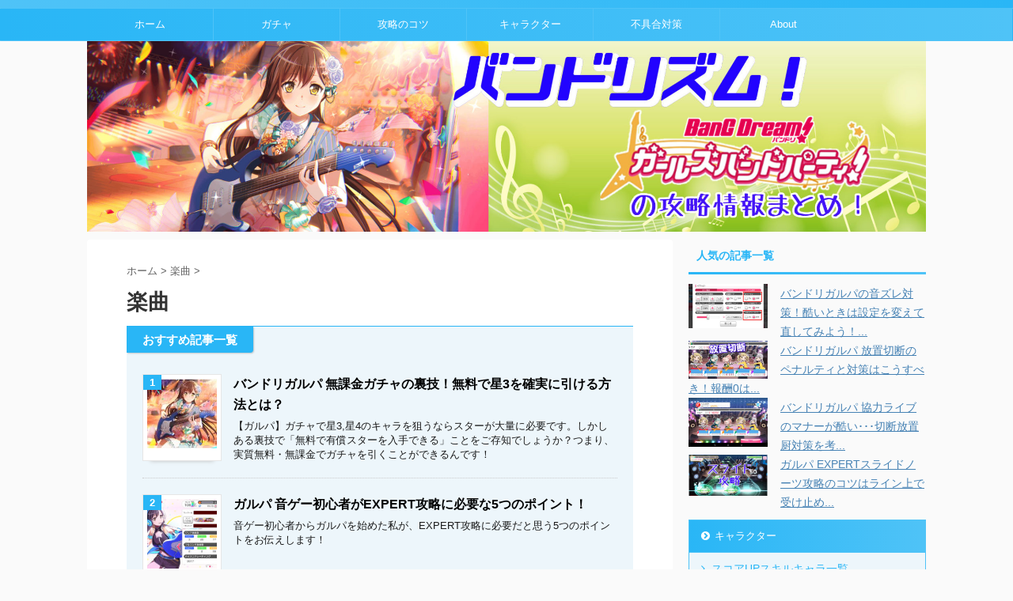

--- FILE ---
content_type: text/html; charset=UTF-8
request_url: https://bandori-kr2.com/category/songs
body_size: 20223
content:
<!DOCTYPE html>
<!--[if lt IE 7]>
<html class="ie6" lang="ja"> <![endif]-->
<!--[if IE 7]>
<html class="i7" lang="ja"> <![endif]-->
<!--[if IE 8]>
<html class="ie" lang="ja"> <![endif]-->
<!--[if gt IE 8]><!-->
<html lang="ja" class="">
<!--<![endif]-->
<head prefix="og: http://ogp.me/ns# fb: http://ogp.me/ns/fb# article: http://ogp.me/ns/article#">
<meta charset="UTF-8" >
<meta name="viewport" content="width=device-width,initial-scale=1.0,user-scalable=no,viewport-fit=cover">
<meta name="format-detection" content="telephone=no" >
<link rel="alternate" type="application/rss+xml" title="バンドリ！ガルパ攻略 - バンドリズム！ RSS Feed" href="https://bandori-kr2.com/feed" />
<link rel="pingback" href="https://bandori-kr2.com/xmlrpc.php" >
<!--[if lt IE 9]>
<script src="https://bandori-kr2.com/wp-content/themes/affinger5/js/html5shiv.js"></script>
<![endif]-->
<meta name='robots' content='max-image-preview:large' />
<title>楽曲 - バンドリ！ガルパ攻略 - バンドリズム！</title>
<link rel='dns-prefetch' href='//ajax.googleapis.com' />
<link rel='dns-prefetch' href='//cdn.jsdelivr.net' />
<link rel='dns-prefetch' href='//s.w.org' />
<script type="text/javascript">
window._wpemojiSettings = {"baseUrl":"https:\/\/s.w.org\/images\/core\/emoji\/13.0.1\/72x72\/","ext":".png","svgUrl":"https:\/\/s.w.org\/images\/core\/emoji\/13.0.1\/svg\/","svgExt":".svg","source":{"concatemoji":"https:\/\/bandori-kr2.com\/wp-includes\/js\/wp-emoji-release.min.js?ver=5.7.2"}};
!function(e,a,t){var n,r,o,i=a.createElement("canvas"),p=i.getContext&&i.getContext("2d");function s(e,t){var a=String.fromCharCode;p.clearRect(0,0,i.width,i.height),p.fillText(a.apply(this,e),0,0);e=i.toDataURL();return p.clearRect(0,0,i.width,i.height),p.fillText(a.apply(this,t),0,0),e===i.toDataURL()}function c(e){var t=a.createElement("script");t.src=e,t.defer=t.type="text/javascript",a.getElementsByTagName("head")[0].appendChild(t)}for(o=Array("flag","emoji"),t.supports={everything:!0,everythingExceptFlag:!0},r=0;r<o.length;r++)t.supports[o[r]]=function(e){if(!p||!p.fillText)return!1;switch(p.textBaseline="top",p.font="600 32px Arial",e){case"flag":return s([127987,65039,8205,9895,65039],[127987,65039,8203,9895,65039])?!1:!s([55356,56826,55356,56819],[55356,56826,8203,55356,56819])&&!s([55356,57332,56128,56423,56128,56418,56128,56421,56128,56430,56128,56423,56128,56447],[55356,57332,8203,56128,56423,8203,56128,56418,8203,56128,56421,8203,56128,56430,8203,56128,56423,8203,56128,56447]);case"emoji":return!s([55357,56424,8205,55356,57212],[55357,56424,8203,55356,57212])}return!1}(o[r]),t.supports.everything=t.supports.everything&&t.supports[o[r]],"flag"!==o[r]&&(t.supports.everythingExceptFlag=t.supports.everythingExceptFlag&&t.supports[o[r]]);t.supports.everythingExceptFlag=t.supports.everythingExceptFlag&&!t.supports.flag,t.DOMReady=!1,t.readyCallback=function(){t.DOMReady=!0},t.supports.everything||(n=function(){t.readyCallback()},a.addEventListener?(a.addEventListener("DOMContentLoaded",n,!1),e.addEventListener("load",n,!1)):(e.attachEvent("onload",n),a.attachEvent("onreadystatechange",function(){"complete"===a.readyState&&t.readyCallback()})),(n=t.source||{}).concatemoji?c(n.concatemoji):n.wpemoji&&n.twemoji&&(c(n.twemoji),c(n.wpemoji)))}(window,document,window._wpemojiSettings);
</script>
<style type="text/css">
img.wp-smiley,
img.emoji {
display: inline !important;
border: none !important;
box-shadow: none !important;
height: 1em !important;
width: 1em !important;
margin: 0 .07em !important;
vertical-align: -0.1em !important;
background: none !important;
padding: 0 !important;
}
</style>
<!-- <link rel='stylesheet' id='wp-block-library-css'  href='https://bandori-kr2.com/wp-includes/css/dist/block-library/style.min.css?ver=5.7.2' type='text/css' media='all' /> -->
<!-- <link rel='stylesheet' id='quads-style-css-css'  href='https://bandori-kr2.com/wp-content/plugins/quick-adsense-reloaded/includes/gutenberg/dist/blocks.style.build.css?ver=2.0.27' type='text/css' media='all' /> -->
<!-- <link rel='stylesheet' id='contact-form-7-css'  href='https://bandori-kr2.com/wp-content/plugins/contact-form-7/includes/css/styles.css?ver=5.4.1' type='text/css' media='all' /> -->
<!-- <link rel='stylesheet' id='toc-screen-css'  href='https://bandori-kr2.com/wp-content/plugins/table-of-contents-plus/screen.min.css?ver=2002' type='text/css' media='all' /> -->
<!-- <link rel='stylesheet' id='wordpress-popular-posts-css-css'  href='https://bandori-kr2.com/wp-content/plugins/wordpress-popular-posts/assets/css/wpp.css?ver=5.3.2' type='text/css' media='all' /> -->
<!-- <link rel='stylesheet' id='normalize-css'  href='https://bandori-kr2.com/wp-content/themes/affinger5/css/normalize.css?ver=1.5.9' type='text/css' media='all' /> -->
<!-- <link rel='stylesheet' id='font-awesome-css'  href='https://bandori-kr2.com/wp-content/themes/affinger5/css/fontawesome/css/font-awesome.min.css?ver=4.7.0' type='text/css' media='all' /> -->
<!-- <link rel='stylesheet' id='font-awesome-animation-css'  href='https://bandori-kr2.com/wp-content/themes/affinger5/css/fontawesome/css/font-awesome-animation.min.css?ver=5.7.2' type='text/css' media='all' /> -->
<!-- <link rel='stylesheet' id='st_svg-css'  href='https://bandori-kr2.com/wp-content/themes/affinger5/st_svg/style.css?ver=5.7.2' type='text/css' media='all' /> -->
<!-- <link rel='stylesheet' id='slick-css'  href='https://bandori-kr2.com/wp-content/themes/affinger5/vendor/slick/slick.css?ver=1.8.0' type='text/css' media='all' /> -->
<!-- <link rel='stylesheet' id='slick-theme-css'  href='https://bandori-kr2.com/wp-content/themes/affinger5/vendor/slick/slick-theme.css?ver=1.8.0' type='text/css' media='all' /> -->
<!-- <link rel='stylesheet' id='style-css'  href='https://bandori-kr2.com/wp-content/themes/affinger5/style.css?ver=5.7.2' type='text/css' media='all' /> -->
<!-- <link rel='stylesheet' id='child-style-css'  href='https://bandori-kr2.com/wp-content/themes/affinger5-child/style.css?ver=5.7.2' type='text/css' media='all' /> -->
<!-- <link rel='stylesheet' id='single-css'  href='https://bandori-kr2.com/wp-content/themes/affinger5/st-rankcss.php' type='text/css' media='all' /> -->
<link rel="stylesheet" type="text/css" href="//bandori-kr2.com/wp-content/cache/wpfc-minified/d6jnq19t/h5zjq.css" media="all"/>
<style id='quads-styles-inline-css' type='text/css'>
.quads-ad-label { font-size: 12px; text-align: center; color: #333;}
</style>
<script type='text/javascript' src='//ajax.googleapis.com/ajax/libs/jquery/1.11.3/jquery.min.js?ver=1.11.3' id='jquery-js'></script>
<script type='application/json' id='wpp-json'>
{"sampling_active":0,"sampling_rate":100,"ajax_url":"https:\/\/bandori-kr2.com\/wp-json\/wordpress-popular-posts\/v1\/popular-posts","ID":0,"token":"7f26c6435f","lang":0,"debug":0}
</script>
<script src='//bandori-kr2.com/wp-content/cache/wpfc-minified/jxhgo1z5/h5zjq.js' type="text/javascript"></script>
<!-- <script type='text/javascript' src='https://bandori-kr2.com/wp-content/plugins/wordpress-popular-posts/assets/js/wpp.min.js?ver=5.3.2' id='wpp-js-js'></script> -->
<link rel="https://api.w.org/" href="https://bandori-kr2.com/wp-json/" /><link rel="alternate" type="application/json" href="https://bandori-kr2.com/wp-json/wp/v2/categories/14" /><script type="text/javascript">
window._wp_rp_static_base_url = 'https://wprp.zemanta.com/static/';
window._wp_rp_wp_ajax_url = "https://bandori-kr2.com/wp-admin/admin-ajax.php";
window._wp_rp_plugin_version = '3.6.4';
window._wp_rp_post_id = '391';
window._wp_rp_num_rel_posts = '6';
window._wp_rp_thumbnails = true;
window._wp_rp_post_title = '%E3%82%AC%E3%83%AB%E3%83%91+%E3%82%B9%E3%82%B3%E3%82%A2%E5%8A%B9%E7%8E%87%E6%9B%B2%E3%81%AA%E3%82%89%E3%81%B5%E3%82%8F%E3%81%B5%E3%82%8F%E6%99%82%E9%96%93%E3%81%8C%E3%83%A4%E3%83%90%E3%82%A4%EF%BC%81%E3%81%A1%E3%82%87%E3%81%BE%E3%81%BE%E3%81%A8%E3%83%AD%E3%83%A1%E3%82%AA%E3%82%82%E6%AF%94%E8%BC%83';
window._wp_rp_post_tags = ['%E3%82%B9%E3%82%B3%E3%82%A2%E5%8A%B9%E7%8E%87', '%E3%83%8D%E3%83%83%E3%83%88%E3%81%AE%E5%8F%8D%E5%BF%9C', '%E6%A5%BD%E6%9B%B2', 'color', '70', 'height', 'bang', 'dream', 'lili', 'div', 'alt'];
window._wp_rp_promoted_content = true;
</script>
<!-- <link rel="stylesheet" href="https://bandori-kr2.com/wp-content/plugins/wordpress-23-related-posts-plugin/static/themes/momma.css?version=3.6.4" /> -->
<link rel="stylesheet" type="text/css" href="//bandori-kr2.com/wp-content/cache/wpfc-minified/qwls68bt/3u15p.css" media="all"/>
<script type='text/javascript'>document.cookie = 'quads_browser_width='+screen.width;</script>        <style>
@-webkit-keyframes bgslide {
from {
background-position-x: 0;
}
to {
background-position-x: -200%;
}
}
@keyframes bgslide {
from {
background-position-x: 0;
}
to {
background-position-x: -200%;
}
}
.wpp-widget-placeholder {
margin: 0 auto;
width: 60px;
height: 3px;
background: #dd3737;
background: -webkit-gradient(linear, left top, right top, from(#dd3737), color-stop(10%, #571313), to(#dd3737));
background: linear-gradient(90deg, #dd3737 0%, #571313 10%, #dd3737 100%);
background-size: 200% auto;
border-radius: 3px;
-webkit-animation: bgslide 1s infinite linear;
animation: bgslide 1s infinite linear;
}
</style>
<style type="text/css">
/*-------------------------------------------
旧st-kanri.phpより移動（ここから）
*/
/* Gutenberg オリジナルパレット */
:root .has-original-color-a-color {
color: #43a047;
}
:root .has-original-color-a-background-color {
background-color: #43a047;
}
:root .has-original-color-b-color {
color: #795548;
}
:root .has-original-color-b-background-color {
background-color: #795548;
}
:root .has-original-color-c-color {
color: #ec407a;
}
:root .has-original-color-c-background-color {
background-color: #ec407a;
}
:root .has-original-color-d-color {
color: #9e9d24;
}
:root .has-original-color-d-background-color {
background-color: #9e9d24;
}
/* マイカラー */
.st-mycolor {
color: #FF9800;
font-weight:bold;
}
.st-mymarker-s {
background:linear-gradient(transparent 70%,#FFF9C4 0%);
font-weight:bold;
}
/* @keyframes アニメーション */
.st-key-slidedown {
animation-name: StSlideDown; /* 上から下 */
animation-duration: 2s;
}
.st-key-slice-up {
animation-name: StSlideUp; /* 下から上 */
animation-duration: 2s;
}
.st-key-righttuoleft {
animation-name: StRightToLeft; /* 右から左 */
animation-duration: 2s;
}
.st-key-righttuoleft {
animation-name: StLeftToRight; /* 左から右 */
animation-duration: 2s;
}
.st-key-fedein {
animation-name: StFedeIn; /* フェードイン */
animation-duration: 2s;
}
/* 上から下 */
@keyframes StSlideDown {
0% {
opacity: 0;
transform: translateY(-50px);
}
100% {
opacity: 1;
transform: translateY(0);
}
}
/* 下から上 */
@keyframes StSlideUp {
0% {
opacity: 0;
transform: translateY(50px);
}
100% {
opacity: 1;
transform: translateY(0);
}
}
/* 右から左 */
@keyframes StRightToLeft {
0% {
opacity: 0;
transform: translateX(50px);
}
100% {
opacity: 1;
transform: translateX(0);
}
}
/* 左から右 */
@keyframes StLeftToRight {
0% {
opacity: 0;
transform: translateX(0);
}
100% {
opacity: 1;
transform: translateX(50px);
}
}
/* フェードイン */
@keyframes StFedeIn {
0% {
opacity: 0;
}
100% {
opacity: 1;
}
}
div img {
margin-bottom: 0;
}
.slick-prev,
.slick-next,
.slick-prev:hover,
.slick-prev:focus,
.slick-next:hover,
.slick-next:focus {
background-color: #424242	}
.kanren dt:not(.st-card-img) {
border: 1px solid #e6e6e6;
background:#fff;
margin-bottom: 0;
box-shadow: 0 10px 5px -10px #bebebe;
display: inline-block;
box-sizing: border-box;
position:relative;
padding: 5px 5px 15px;
}
.st-wppviews-text {
position:absolute;
top:-6px;
left:-6px;
}
.st-middle-menu .menu > li {
width:50%;
}
.st-middle-menu .menu li a{
font-size:90%;
}
.sns {
width: 100%;
text-align:center;
}
.sns li {
float: none;
}
.sns li a {
margin:0;
}
.post .sns ul,
.sns ul {
margin:0 auto;
width:290px;
display: flex;
justify-content: center;
}
.snstext{
display:none;
}
.snscount{
display:none;
}
.sns li {
float: left;
list-style: none;
width: 40px;
margin-right: 10px;
position: relative;
}
.sns li:last-child {
margin-right: 0px;
}
.sns li i {
font-size: 19px!important;
}
.sns li a {
border-radius: 50%;
box-sizing: border-box;
color: #fff;
font-size: 19px;
height: 40px;
width: 40px;
padding: 0;
-webkit-box-pack: center;
-webkit-justify-content: center;
-ms-flex-pack: center;
justify-content: center;
}
.sns li a .fa {
padding: 0;
border: 0;
height: auto;
}
/* ツイッター */
.sns .twitter a {
box-shadow: none;
}
.sns .twitter a:hover {
background:#4892cb;
box-shadow: none;
}
.sns .fa-twitter::before {
position: relative;
top:1px;
left: 1px;
}
/* Facebook */
.sns .facebook a {
box-shadow: none;
}
.sns .facebook a:hover {
background:#2c4373;
box-shadow: none;
}
.sns .fa-facebook::before {
position: relative;
top:1px;
}
/* グーグル */
.sns .googleplus a {
box-shadow: none;
}
.sns .googleplus a:hover {
background:#d51e31;
box-shadow: none;
}
.sns .fa-google-plus::before {
position: relative;
left: 1px;
}
/* URLコピー */
.sns .share-copy a {
box-shadow: none;
}
.sns .share-copy a:hover {
background:#ccc;
box-shadow: none;
}
.sns .share-copy::before {
position: relative;
left: 1px;
}
.sns .share-copy .fa-clipboard {
border-right: none;
}
/* はてぶ */
.sns .hatebu a {
box-shadow: none;
}
.sns .hatebu a:hover {
box-shadow: none;
background:#00a5de;
}
.sns .st-svg-hateb::before {
border-right:none;
padding-right:0;
font-size:19px!important;
}
.sns .st-svg-hateb::before {
position: relative;
left: 1px;
}
/* LINE */
.sns .line a {
box-shadow: none;
}
.sns .line a:hover {
background:#219900;
box-shadow: none;
}
.sns .fa-comment::before {
position: relative;
left: 1px;
top: -1px;
}
/* Pocket */
.sns .pocket a {
box-shadow: none;
}
.sns .pocket a:hover {
background:#F27985;
box-shadow: none;
}
.sns .fa-get-pocket::before {
position: relative;
top: 1px;
}
/* アドセンス */
.adbox,
.adbox div {
padding: 0!important;
}
.st-author-profile .st-author-nickname, /* プロフィール名 */
.st-web-font,
.st-step-title, /* ステップ */
.st-point .st-point-text, /* ポイント */
.n-entry, /* NEW ENTRY */
h4:not(.st-css-no) .point-in, /* 関連記事 */
.cat-itiran p.point,
.form-submit, /*コメント欄見出し*/
.news-ca, /*お知らせタイトル*/
.st-widgets-title, /* ウィジェットタイトル */
.st-widgets-title span, /* ウィジェットタイトル */
h4.menu_underh2 span,
.st-header-flextitle,
.post h2:not(.st-css-no),
.post h2:not(.st-css-no) span,
.post h3:not(.st-css-no),
.post h3:not(.st-css-no) span,
.h2modoki,
.h3modoki,
.entry-title:not(.st-css-no),
.post .entry-title:not(.st-css-no) {
font-family: "Yu Gothic", "游ゴシック", YuGothic, "游ゴシック体" , sans-serif;
font-weight: 700!important;
}
main .post h2:not(.st-css-no) span.st-h-copy,
main .post h3:not(.st-css-no) span.st-h-copy,
main .h2modoki span.st-h-copy,
main .h3modoki span.st-h-copy,
main .entry-title:not(.st-css-no) span.st-h-copy,
main .post .entry-title:not(.st-css-no) span.st-h-copy,
main .h4modoki span.st-h-copy,
main .post h4:not(.st-css-no):not(.st-matome):not(.rankh4):not(.post-card-title):not(#reply-title):not(.point) span.st-h-copy,
main .h5modoki span.st-h-copy,
main .post h5:not(.st-css-no):not(.st-matome):not(.rankh5):not(.post-card-title):not(#reply-title):not(.st-cardbox-t):not(.kanren-t):not(.popular-t):not(.post-card-title) span.st-h-copy {
font-weight: normal!important;
}
@media only screen and (max-width: 599px) {
.st-header-flextitle {
font-weight: 700;
}
}
/*TOC+*/
#toc_container {
margin: 0 auto 20px;
text-align: center;
}
#toc_container .toc_title {
text-align:center;
padding: 5px;
font-weight:bold;
position:relative;
display: inline-block;
vertical-align: middle;
border-bottom: 2px solid #333;
margin-bottom: 5px;
}
#toc_container:not(.contracted) .toc_title {
margin:0 auto 10px;
}
#toc_container .toc_title:before {
content: "\f0f6\00a0";
font-family: FontAwesome;
}
#toc_container .toc_title .toc_toggle {
font-weight: normal;
font-size:95%;
}
.post #toc_container ul,
.post #toc_container ol {
list-style: none;
margin-bottom: 0;
}
.toc_number {
font-weight:bold;
margin-right:5px;
color:#ccc;
}
#toc_container ul a {
display: block;
text-decoration: none;
color: #000;
padding-bottom:5px;
border-bottom: 1px dotted #ccc;
}
#toc_container ul a:hover {
opacity:0.5;
}
#toc_container .toc_list > li> li > a {
margin-bottom:10px;
}
#toc_container .toc_list > li > a {
border-bottom: none;
}
.post #toc_container ul ul {
padding:  5px 0;
}
.post #toc_container ul ul ul {
padding-left: 10px;
}
#toc_container li {
font-weight:bold;
margin-bottom: 5px;
padding: 10px 0px;
list-style-type:none;
text-align: left;
text-indent:-0.8em;
padding-left:1em;
}
#toc_container > ul > li {
font-size: 18px;
}
#toc_container li a:before {
font-family: FontAwesome;
content: "\f0da\00a0\00a0";
color: #333;
}
#toc_container li li a:before {
content: none;
}
#toc_container li li {
text-align:left;
font-weight:normal;
list-style:decimal outside none;
text-indent:0;
padding: 5px 0;
}
#toc_container li li li{
margin-bottom:0;
padding:3px 0;
list-style-type:none;
text-indent:-0.8em;
padding-left:1em;
}
#toc_container li li li a{
border:none;
margin-bottom:0;
padding:0;
}
#toc_container li li li a:before {
font-family: FontAwesome;
content: "\f0da\00a0\00a0";
color: #9E9E9E;
}
/* 第一階層のみの場合 */
#toc_container.only-toc ul {
padding:20px;
}
#toc_container.only-toc li{
padding:0;
font-weight:normal;
}
#toc_container.only-toc li a:before{
content: none;
}
#toc_container.only-toc li{
list-style-type: decimal;
border-bottom:dotted 1px #ccc;
}
#st_toc_container.only-toc:not(.st_toc_contracted) {
}
/* オリジナル */
.post #toc_container ol.st-original-toc > li {
list-style: decimal;
text-align:left;
font-weight: normal;
padding: 0;
text-indent: 0;
}
#toc_container ol.st-original-toc > li a:before {
content: none;
}
/*スライドメニュー追加ボタン2*/
#s-navi dt.trigger .acordion_extra_2 {
max-width: 80%;
}
/*
旧st-kanri.phpより移動（ここまで）
-------------------------------------------*/
/*グループ1
------------------------------------------------------------*/
/* 一括カラー反映 */
input, textarea {
color: #000;
}
/*縦一行目のセル*/
table thead + tbody tr:first-child td:first-child,
table tr td:first-child {
}
/*横一行目のセル及びヘッダセル*/
table tr:first-child td,
table tr:first-child th {
}
table thead + tbody tr:first-child td,
table thead + tbody tr:first-child th {
background-color:transparent;
color: inherit;
font-weight: normal;
}
/* 会話レイアウト */
.st-kaiwa-hukidashi,
.st-kaiwa-hukidashi2 {
background-color: #edf6fb;
}
.st-kaiwa-hukidashi:after {
border-color: transparent #edf6fb transparent transparent;
}
.st-kaiwa-hukidashi2:after {
border-color: transparent transparent transparent #edf6fb;
}
/*この記事を書いた人*/
#st-tab-menu li.active {
background: #29B6F6;
}
#st-tab-box {
border-color: #29B6F6;
}
.post #st-tab-box p.st-author-post {
border-bottom-color: #29B6F6;
}
.st-author-date{
color:#29B6F6;
}
/* 非アクティブのタブ */
#st-tab-menu li {
color:#29B6F6;
}
/* homeリンク */
.st-author-homepage {
color: #29B6F6;
}
#st-tab-box {
background:#edf6fb;
}
/* 非アクティブのタブ */
#st-tab-menu li {
background:#edf6fb;
}
/* プロフィール */
/*こんな方におすすめ*/
.st-blackboard-title:before {
content: "\f0f6\00a0";
font-family: FontAwesome;
}
/* 目次（TOC+） */
#st_toc_container,
#toc_container {
}
#st_toc_container:not(.st_toc_contracted):not(.only-toc),
#toc_container:not(.contracted) { /* 表示状態 */
padding:15px 20px;
}
#st_toc_container:not(.st_toc_contracted):not(.only-toc),
#toc_container:not(.contracted) { /* 表示状態 */
}
#st_toc_container.st_toc_contracted,
#toc_container.contracted { /* 非表示状態 */
}
#st_toc_container .st_toc_title:before,
#toc_container .toc_title:before {
content: "\f0f6\00a0";
font-family: FontAwesome;
}
#st_toc_container li li li,
#toc_container li li li {
text-indent:-0.8em;
padding-left:1em;
}
/*マル数字olタグ*/
.post ol.is-style-st-maruno li:before,
.post .maruno ol li:before {
background: #29B6F6;
color:#ffffff;
}
/* 四角背景 */
.post ol.is-style-st-no li:before,
.post ul.is-style-st-no li:before,
.post ol.is-style-st-no-border li:before,
.post ul.is-style-st-no-border li:before,
.st-list-no:not(.st-css-no) li:before {
background-color: #29B6F6;
}
/*チェックulタグ*/
.post ul.is-style-st-maruck li:before,
.post .maruck ul li:before {
background: #29B6F6;
color:#ffffff;
}
/* マル */
ol.is-style-st-circle li:before,
ol.is-style-st-circle-border li:before,
ul.is-style-st-circle li:before,
ul.is-style-st-circle-border li:before,
.st-list-circle:not(.st-css-no) li:before {
background-color: #29B6F6;
}
/*Webアイコン*/
ol.is-style-st-square-checkbox li:before,
ol.is-style-st-square-checkbox li:after,
ol.is-style-st-check li:before,
ol.is-style-st-check-border li:before,
ol.is-style-st-check li:after,
ol.is-style-st-check-border li:after,
ul.is-style-st-square-checkbox li:before,
ul.is-style-st-square-checkbox li:after,
ul.is-style-st-check li:before,
ul.is-style-st-check-border li:before,
ul.is-style-st-check li:after,
ul.is-style-st-check-border li:after,
.st-blackboard.square-checkbox ul.st-blackboard-list:not(.st-css-no) li:before,
.st-blackboard.square-checkbox ul li:after,
.st-square-checkbox ul li:before,
.st-square-checkbox ul li:after {
font-size: 150%;
}
.post .attentionmark2.on-color:not(.st-css-no):before,
.post .fa-exclamation-triangle:not(.st-css-no) {
color: #f44336;
}
/*サイト上部のボーダー色*/
/*ヘッダーの背景色*/
#headbox-bg {
/*Other Browser*/
background: #4FC3F7;
/* Android4.1 - 4.3 */
background: -webkit-linear-gradient(left,  #29B6F6 0%,#4FC3F7 100%);
/* IE10+, FF16+, Chrome26+ */
background: linear-gradient(to left,  #29B6F6 0%,#4FC3F7 100%);
}
/* header */
/*ヘッダー下からの背景色*/
#content-w {
}
/*メインコンテンツの背景色*/
main {
background: #ffffff!important;
}
header .sitename a, /*ブログタイトル*/
nav li a /* メニュー */
{
color: #ffffff;
}
/*ページトップ*/
#page-top:not(.page-top-img) a {
background: #29B6F6;
}
#page-top:not(.page-top-img) a {
line-height:100%;
border-radius: 50%;
}
#page-top:not(.page-top-img) {
right: 15px;
}
/*キャプション */
header h1,
header .descr{
color: #ffffff;
}
/* アコーディオン */
#s-navi dt.trigger .op {
color: #ffffff;
}
/*モバイル用タイトルテキスト*/
#st-mobile-logo a {
color: #ffffff;
}
/*アコーディオンメニュー内背景色*/
#s-navi dd.acordion_tree {
/* 背景画像 */
background-color: #edf6fb;
}
/*追加ボタン1*/
#s-navi dt.trigger .op-st {
background: #4FC3F7;
color: #ffffff;
}
/*追加ボタン2*/
#s-navi dt.trigger .op-st2 {
background: #4FC3F7;
color: #ffffff;
}
/*スマホフッターメニュー*/
#st-footermenubox a {
color: #ffffff;
}
#st-footermenubox {
background: #4FC3F7;
}
.acordion_tree ul.menu li a {
border-bottom: 1px solid #4FC3F7;
}
/* ガイドマップメニュー */
#side aside ul.st-box-btn li,
.st-box-btn li,
.post .st-box-btn li,
.post ul.st-box-btn li:last-child {
}
.st-box-btn .fa,
.st-box-btn img {
font-size: 300%;
}
.acordion_tree .st-ac-box ul.st-ac-cat {
border-top-color: #4FC3F7;
border-left-color: #4FC3F7;
}
.acordion_tree .st-ac-box ul.st-ac-cat > li.cat-item  {
border-right-color: #4FC3F7;
border-bottom-color: #4FC3F7;
}
/* 背景ワイド */
.st-wide-background {
margin-left: -15px;
margin-right: -15px;
padding: 20px 15px;
margin-bottom: 20px;
}
@media only screen and (min-width: 600px) {
.st-wide-background {
margin-left: -30px;
margin-right: -30px;
padding-left: 30px;
padding-right: 30px;
}
}
@media print, screen and (min-width: 960px) {
.st-wide-background {
margin-left: -50px;
margin-right: -50px;
padding-left: 50px;
padding-right: 50px;
}
/* 1カラム */
.colum1 .st-wide-background {
margin-left: -70px;
margin-right: -70px;
padding-left: 70px;
padding-right: 70px;
}
}
/* 背景ワイド -右寄せ */
.st-wide-background-right {
margin-right: -15px;
padding: 20px 15px;
margin-bottom: 20px;
}
@media only screen and (min-width: 600px) {
.st-wide-background-right {
margin-right: -30px;
padding-right: 30px;
padding-left: 20px;
}
}
@media print, screen and (min-width: 960px) {
.st-wide-background-right {
margin-right: -50px;
padding-right: 50px;
padding-left: 20px;
}
/* 1カラム */
.colum1 .st-wide-background-right {
margin-right: -70px;
padding-right: 70px;
padding-left: 20px;
}
}
/* 背景ワイド - 左寄せ */
.st-wide-background-left {
margin-left: -15px;
padding: 20px 15px;
margin-bottom: 20px;
}
@media only screen and (min-width: 600px) {
.st-wide-background-left {
margin-left: -30px;
padding-left: 30px;
padding-right: 20px;
}
}
@media print, screen and (min-width: 960px) {
.st-wide-background-left {
margin-left: -50px;
padding-left: 50px;
padding-right: 20px;
}
/* 1カラム */
.colum1 .st-wide-background-left {
margin-left: -70px;
padding-left: 70px;
padding-right: 20px;
}
}
.post .st-wide-background-left ol:last-child,
.post .st-wide-background-left ul:not(.toc_list):not(.st_toc_list):not(.children):not(.slick-dots):not(.st-pvm-nav-list):last-child,
.st-wide-background-left p:last-child,
.post .st-wide-background-right ol:last-child,
.post .st-wide-background-right ul:not(.toc_list):not(.st_toc_list):not(.children):not(.slick-dots):not(.st-pvm-nav-list):last-child,
.st-wide-background-right p:last-child,
.post .st-wide-background ol:last-child,
.post .st-wide-background ul:not(.toc_list):not(.st_toc_list):not(.children):not(.slick-dots):not(.st-pvm-nav-list):last-child,
.st-wide-background p:last-child {
margin-bottom: 0;
}
/** 引用風 */
.st-wide-background-left.st-blockquote,
.st-wide-background-right.st-blockquote,
.st-wide-background.st-blockquote {
position: relative;
padding-top: 60px;
}
.st-wide-background-left.st-blockquote::before,
.st-wide-background-right.st-blockquote::before,
.st-wide-background.st-blockquote::before {
content: "\f10d";
font-family: FontAwesome;
position: absolute;
font-size: 150%;
top: 20px;
left:20px;
color: #9E9E9E;
}
.st-wide-background-left,
.st-wide-background-right,
.st-wide-background {
background: #fafafa;
}
/** ビジュアルエディタ用 */
.mce-content-body .st-wide-background-left,
.mce-content-body .st-wide-background-right,
.mce-content-body .st-wide-background {
padding: 20px!important;
margin-left: 0!important;
margin-right: 0!important;
background: #fafafa;
}
/*グループ2
------------------------------------------------------------*/
/* 投稿日時・ぱんくず・タグ */
#breadcrumb h1.entry-title,
#breadcrumb,
#breadcrumb div a,
div#breadcrumb a,
.blogbox p,
.tagst,
#breadcrumb ol li a,
#breadcrumb ol li h1,
#breadcrumb ol li,
.kanren:not(.st-cardbox) .clearfix dd .blog_info p,
.kanren:not(.st-cardbox) .clearfix dd .blog_info p a
{
color: #616161;
}
/* 記事タイトル */
.post .entry-title:not(.st-css-no) {
background-color: transparent;
background: none;
border: none;
}
/* h2 */
.h2modoki,
.post h2:not(.st-css-no) {
overflow: hidden;
text-align: center;
border-top:none;
border-bottom:none;
padding-left: 20px!important;
padding-right: 20px!important;
padding-top:10px!important;
padding-bottom:10px!important;
color: #29B6F6;
background-color:transparent;
}
.h2modoki span,
.post h2 span {
position: relative;
display: inline-block;
margin: 0 10px;
padding: 0 20px;
text-align: center;
word-break: break-all;
}
@media only screen and (max-width: 599px) {
.h2modoki span,
.post h2 span {
padding: 0 10px;
}
}
.h2modoki span.st-dash-design::before,
.h2modoki span.st-dash-design::after,
.post h2:not(.st-css-no) span.st-dash-design::before,
.post h2:not(.st-css-no) span.st-dash-design::after {
position: absolute;
top: 50%;
content: '';
width: 1000%;
height: 1px;
background-color: #29B6F6;
}
.h2modoki span.st-dash-design::before,
.post h2:not(.st-css-no) span.st-dash-design::before {
right: 100%;
}
.h2modoki span.st-dash-design::after,
.post h2:not(.st-css-no) span.st-dash-design::after {
left: 100%;
}
/* hタグ用 キャッチコピー */
.post .st-dash-design,
.st-dash-design .st-h-copy-toc,
.st-dash-design .st-h-copy {
text-align: center;
}
/* h3 */
.h3modoki,
.post h3:not(.st-css-no):not(.st-matome):not(.rankh3):not(.post-card-title):not(#reply-title) {
background: #29B6F6;
color: #ffffff;
position: relative;
border: none;
margin-bottom:30px;
padding-top:10px!important;
padding-bottom:10px!important;
}
.h3modoki:after,
.post h3:not(.st-css-no):not(.st-matome):not(.rankh3):not(.post-card-title):not(#reply-title):after {
border-top: 10px solid #29B6F6;
content: '';
position: absolute;
border-right: 10px solid transparent;
border-left: 10px solid transparent;
bottom: -10px;
left: 30px;
border-radius: 2px;
}
.h3modoki:before,
.post h3:not(.st-css-no):not(.st-matome):not(.rankh3):not(.post-card-title):not(#reply-title):before {
border-top: 10px solid #29B6F6;
content: '';
position: absolute;
border-right: 10px solid transparent;
border-left: 10px solid transparent;
bottom: -10px;
left: 30px;
}
/*h4*/
.h4modoki,
.post h4:not(.st-css-no):not(.st-matome):not(.rankh4):not(.point) {
border-left: 5px solid #29B6F6;
color: #29B6F6;
background-color: #edf6fb;
padding-left:20px;
padding-top:10px;
padding-bottom:10px;
}
/* h5 */
.h5modoki,
.post h5:not(.st-css-no):not(.st-matome):not(.rankh5):not(.point):not(.st-cardbox-t):not(.popular-t):not(.kanren-t):not(.popular-t):not(.post-card-title) {
color: #29B6F6;
background-color: #edf6fb;
border-bottom : solid 1px #4FC3F7;
padding-left:20px!important;
padding-top:10px!important;
padding-bottom:10px!important;
}
.post .st-matome:not(.st-css-no):not(.rankh4):not(.point) {
background-color: transparent;
padding-left:20px!important;
padding-top:10px!important;
padding-bottom:10px!important;
}
/* ウィジェットタイトル */
.post .st-widgets-title:not(.st-css-no),
#side .menu_underh2,
#side .st-widgets-title:not(.st-css-no) {
font-weight:bold;
margin-bottom: 10px;
}
.post .st-widgets-title:not(.st-css-no),
#side .menu_underh2,
#side .st-widgets-title:not(.st-css-no)  {
position: relative;
padding-left:0;
padding-bottom: 10px;
border-top:none;
padding-left:10px!important;
padding-top:7px!important;
padding-bottom:7px!important;
color: #29B6F6;
background-color:transparent;
}
.post .st-widgets-title:not(.st-css-no)::after,
#side .menu_underh2::after,
#side .st-widgets-title:not(.st-css-no) ::after {
position: absolute;
bottom: -3px;
left: 0;
z-index: 2;
content: '';
width: 100%;
height: 3px;
/*Other Browser*/
background: #29B6F6;
/* Android4.1 - 4.3 */
background: -webkit-linear-gradient(left,  #4FC3F7 0%,#29B6F6 100%);
/* IE10+, FF16+, Chrome26+ */
background: linear-gradient(to left,  #4FC3F7 0%,#29B6F6 100%);
}
.tagcloud a {
color: #29B6F6;
border-color: #29B6F6;
}
/* NEWENTRY及び関連記事テキスト */
.post h4.point,
.n-entry-t {
position: relative;
background-color: transparent;
margin-top: 41px;
margin-bottom: 30px;
border-bottom: solid 1px #29B6F6;
}
.post h4.point {
margin-top: 61px;
}
.post h4:not(.st-css-no):not(.rankh4) .point-in,
.n-entry {
padding: 5px 15px;
max-width:80%;
box-sizing:border-box;
font-size:15px;
font-weight:bold;
position:absolute;
bottom:0;
left:0;
top:auto;
background-color: #29B6F6;
color: #ffffff;
}
.catname {
background: #29B6F6;
color:#ffffff;
}
.post .st-catgroup a {
color: #ffffff;
}
/*グループ4
------------------------------------------------------------*/
.rssbox a {
background-color: #29B6F6;
}
.inyoumodoki, .post blockquote {
background-color: #f3f3f3;
border-left-color: #f3f3f3;
}
/*ステップ
------------------------------------------------------------*/
.st-step {
color: #ffffff;
background: #29B6F6;
border-radius:5px;
}
.st-step:before{
border-top-color: #29B6F6;
}
.st-step-title {
border-bottom:solid 2px #29B6F6;
}
.st-step-box {
bottom: 15px;
}
/* ポイント
------------------------------------------------------------*/
.st-point:before {
color: #ffffff;
background: #29B6F6;
}
/*ブログカード
------------------------------------------------------------*/
/* 枠線 */
/* ラベル */
.st-labelbox-label-text,
.st-cardbox-label-text {
background: #f5bf08;
color: #fff;
}
.st-cardbox-label-text .fa {
margin-right: 5px;
}
/* リボン */
.st-ribon-box {
position: relative;
margin-bottom: 20px;
}
.st-ribon-label {
position: absolute;
top: 0;
left: 0;
}
.st-ribon-text {
display: inline-block;
position: relative;
height: 30px;
line-height: 30px;
text-align: left;
padding: 0 15px 0 18px;
font-size: 12px;
box-sizing: border-box;
font-weight: bold;
background: #f5bf08;
color: #fff;
}
.st-ribon-text:after {
position: absolute;
content: '';
width: 0px;
height: 0px;
z-index: 1;
top: 0;
right: -15px;
border-width: 15px;
border-style: solid;
border-color: #f5bf08 transparent #f5bf08 #f5bf08;
}
/*ブログカード風 - ラベル*/
.st-cardbox {
margin-bottom: 20px;
position: relative;
}
.st-cardbox-label {
position: absolute;
top: -4px;
left: -4px;
width: 100px;
height: 100px;
overflow: hidden;
}
.st-cardbox-label-text {
white-space: nowrap;
display: inline-block;
position: absolute;
padding: 7px 0;
top: 25px;
width: 150px;
text-align: center;
font-size: 90%;
line-height: 1.2;
font-weight: bold;
box-shadow: 0 1px 1px rgba(0, 0, 0, 0.2);
z-index: 9999;
left: -35px;
-webkit-transform: rotate(-45deg);
-ms-transform: rotate(-45deg);
transform: rotate(-45deg);
}
/** サムネイル非表示 */
.kanren.st-cardbox.st-no-thumbnail dt{
display: none;
}
.kanren.st-cardbox.st-no-thumbnail dd {
padding-left: 0;
}
/*ラベルボックス（ショートコード）*/
.st-labelbox {
padding: 0;
margin-bottom: 20px;
position: relative;
}
.st-labelbox-label {
position: absolute;
top: -4px;
left: -4px;
width: 100px;
height: 100px;
overflow: hidden;
}
.st-labelbox-label-text {
white-space: nowrap;
display: inline-block;
position: absolute;
padding: 7px 0;
top: 25px;
width: 150px;
text-align: center;
font-size: 90%;
line-height: 1.2;
font-weight: bold;
left: -35px;
-webkit-transform: rotate(-45deg);
-ms-transform: rotate(-45deg);
transform: rotate(-45deg);
box-shadow: 0 1px 1px rgba(0, 0, 0, 0.2);
z-index: 9999;
}
/*フリーボックスウィジェット
------------------------------------------------------------*/
.freebox {
border-top-color: #29B6F6;
background: #edf6fb;
}
.p-entry-f {
background: #29B6F6;
color: #ffffff;
}
/* エリア内テキスト */
/*メモボックス
------------------------------------------------------------*/
/*スライドボックス
------------------------------------------------------------*/
/*お知らせ
------------------------------------------------------------*/
/*お知らせバーの背景色*/
#topnews-box div.rss-bar {
border-color: #29B6F6;
/*Other Browser*/
background: #29B6F6;
/*For Old WebKit*/
background: -webkit-linear-gradient( #29B6F6 0%, #29B6F6 100% );
/*For Modern Browser*/
background: linear-gradient( #29B6F6 0%, #29B6F6 100% );
color: #ffffff;
}
/*お知らせ日付の文字色*/
#topnews-box dt {
color: #29B6F6;
}
#topnews-box div dl dd a {
color: #000000;
}
#topnews-box dd {
border-bottom-color: #29B6F6;
}
#topnews-box {
background-color:transparent!important;
}
/*追加カラー
------------------------------------------------------------*/
footer #sidebg li a:before,
#footer .footerlogo a, /* フッターロゴ */
#footer .footerlogo,
#footer .footer-description a, /* フッター説明 */
#footer .footer-description,
#footer .head-telno a, /* フッターの電話番号 */
#footer .head-telno, /* フッターの電話番号 */
#footer .widget_archive ul li, /* アーカイブ */
#footer .widget_archive ul li a,
#footer .widget_recent_entries ul li a, /* 最近の投稿 */
#footer .widget_recent_entries ul li,
#footer .widget_recent_comments li a, /* 最近のコメント */
#footer .widget_recent_comments li,
#footer .widget_categories ul li a, /* カテゴリ（デフォルト） */
#footer .widget_categories ul li,
#footer .rankh3:not(.st-css-no),
#footer .st_side_rankwidgets a, /* ランキングウィジェットタイトル */
#footer .rankwidgets-cont p, /* 説明 */
#footer .kanren dd a, /* 記事一覧タイトル */
#footer .kanren .st-excerpt p, /*  記事一覧説明 */
#footer .kanren .blog_info p, /*  記事一覧日付 */
footer .footer-l *,
footer .footer-l a,
#footer .menu-item a,
#footer .copyr,
#footer .copyr a,
#footer .copy,
#footer .copy a {
color: #ffffff !important;
}
#footer .widget_recent_entries ul li,
#footer .widget_archive ul li {
border-bottom: 1px dotted #ffffff;
}
#footer #newsin dt, /* お知らせ日時 */
#footer #newsin dd a, /* お知らせ日テキスト*/
#footer #newsin dd, /* お知らせ日ボーダー */
#footer .cat-item a,
#footer .tagcloud a {
color: #ffffff;
border-color: #ffffff;
}
#footer .p-entry,
#footer .st-widgets-title {
color: #ffffff;
font-weight: bold;
}
footer .footermenust li {
border-right-color: #ffffff !important;
}
/*フッター背景色*/
#footer {
max-width:100%;
/*Other Browser*/
background: #29B6F6;
/* Android4.1 - 4.3 */
background: url(""), -webkit-linear-gradient(left,  #4FC3F7 0%,#29B6F6 100%);
/* IE10+, FF16+, Chrome26+ */
background: url(""), linear-gradient(to left,  #4FC3F7 0%,#29B6F6 100%);
}
/*任意の人気記事
------------------------------------------------------------*/
.st-pvm-ranking-item-image::before, /* PVモニター */
.poprank-no {
background: #29B6F6;
}
#content-w .post .p-entry, #side .p-entry, .home-post .p-entry {
background: #29B6F6;
color: #ffffff;
border-radius: 0 0 4px 0;
}
.pop-box, .nowhits .pop-box, .nowhits-eye .pop-box,
.st-eyecatch + .nowhits .pop-box {
border-top-color: #29B6F6;
background: #edf6fb;
}
#content-w .p-entry::after {
border-bottom: 5px solid #29B6F6;
border-left: 5px solid #29B6F6;
}
.pop-box:not(.st-wpp-views-widgets),
#side aside .kanren.pop-box:not(.st-wpp-views-widgets) {
padding:20px 20px 10px;
}
.poprank-no2,
.poprank-no {
background: #29B6F6;
color: #ffffff!important;
}
/*WordPressPopularPosts連携*/
#st-magazine .st-wp-views, /*CARDs JET*/
#st-magazine .st-wp-views-limit, /*CARDs JET*/
.st-wppviews-label .wpp-views, /*Ex*/
.st-wppviews-label .wpp-views-limit, /*Ex*/
.st-wpp-views-widgets .st-wppviews-label .wpp-views {
color: #ffffff;
background:#29B6F6;
}
/*ウィジェット問合せボタン*/
.st-formbtn {
border-radius: 3px;
/*Other Browser*/
background: #29B6F6;
}
.st-formbtn .st-originalbtn-r {
border-left-color: #ffffff;
}
a.st-formbtnlink {
color: #ffffff;
}
/*ウィジェットオリジナルボタン*/
.st-originalbtn {
border-radius: 3px;
/*Other Browser*/
background: #29B6F6;
}
.st-originalbtn .st-originalbtn-r {
border-left-color: #ffffff;
}
a.st-originallink {
color: #ffffff;
}
/*ミドルメニュー
------------------------------------------------------------*/
.st-middle-menu {
/*Other Browser*/
background: #29B6F6;
/* Android4.1 - 4.3 */
background: -webkit-linear-gradient(left,  #4FC3F7 0%,#29B6F6 100%);
/* IE10+, FF16+, Chrome26+ */
background: linear-gradient(to left,  #4FC3F7 0%,#29B6F6 100%);
}
.st-middle-menu .menu li a{
color: #ffffff;
}
/*サイドメニューウィジェット
------------------------------------------------------------*/
/*背景色*/
#sidebg {
background: #edf6fb;
}
/*liタグの階層*/
#side aside .st-pagelists ul li:not(.sub-menu) {
border-color: #4FC3F7;
}
#side aside .st-pagelists ul .sub-menu li {
border: none;
}
#side aside .st-pagelists ul li:last-child {
border-bottom: 1px solid #4FC3F7;
}
#side aside .st-pagelists ul .sub-menu li:first-child {
border-top: 1px solid #4FC3F7;
}
#side aside .st-pagelists ul li li:last-child {
border: none;
}
#side aside .st-pagelists ul .sub-menu .sub-menu li {
border: none;
}
#side aside .st-pagelists ul li a {
color: #ffffff;
/*Other Browser*/
background: #29B6F6;
/* Android4.1 - 4.3 */
background: url(""), -webkit-linear-gradient(left,  #4FC3F7 0%,#29B6F6 100%);
/* IE10+, FF16+, Chrome26+ */
background: url(""), linear-gradient(to left,  #4FC3F7 0%,#29B6F6 100%);
}
#side aside .st-pagelists .sub-menu a {
border-bottom-color: #4FC3F7;
color: #29B6F6;
}
#side aside .st-pagelists .sub-menu .sub-menu li:last-child {
border-bottom: 1px solid #4FC3F7;
}
#side aside .st-pagelists .sub-menu li .sub-menu a,
#side aside .st-pagelists .sub-menu li .sub-menu .sub-menu li a {
color: #29B6F6;
}
#side aside .st-pagelists .sub-menu li .sub-menu a:hover,
#side aside .st-pagelists .sub-menu li .sub-menu .sub-menu li a:hover,
#side aside .st-pagelists .sub-menu a:hover {
opacity:0.8;
color: #29B6F6;
}
#side aside .st-pagelists ul li a {
padding-left:15px;
}
#side aside .st-pagelists ul li a {
padding-top:8px;
padding-bottom:8px;
}
/*Webアイコン*/
#side aside .st-pagelists ul li a:before {
content: "\f138\00a0\00a0";
font-family: FontAwesome;
color:#ffffff;
}
#side aside .st-pagelists li li a:before {
content: none;
}
#side aside .st-pagelists li li a:before {
content: "\f105\00a0\00a0";
font-family: FontAwesome;
color:#29B6F6;
}
.wpcf7-submit {
background: #29B6F6;
color: #ffffff;
}
/*-------------------------------------
記事ごとのヘッダー（EX）
--------------------------------------*/
/* 記事情報を表示*/
#st-header-post-under-box.st-header-post-data {
display: flex;
flex-wrap: wrap;
justify-content: flex-start;
align-items: center;
}
#st-header-post-under-box.st-header-post-data .st-content-width {
width: 100%;
padding:15px;
box-sizing: border-box;
}
/* ヘッダー画像上エリア */
#st-header-top-widgets-box .st-content-width {
text-align:center;
margin: 0 auto;
padding:7px 10px;
}
#st-header-top-widgets-box .st-content-width .st-marquee { /* マーキー */
padding: 0;
}
#st-header-top-widgets-box {
}
#st-header-top-widgets-box .st-content-width p {
margin-bottom: 0;
}
#st-header-top-widgets-box .st-content-width a:hover {
opacity: 0.7;
}
/* ヘッダー画像エリア */
/* ヘッダー画像エリア下ウィジェット及びヘッダーカード */
/* メイン画像背景色 */
/*強制センタリング・中央寄せ
------------------------------------------------------------*/
.entry-content .h2modoki,
.entry-content h2:not(.st-css-no)
{
text-align:center;
padding-left:10px;
padding-right:10px;
}
.entry-content .h3modoki,
.entry-content h3:not(.st-css-no):not(.st-matome):not(.rankh3):not(.post-card-title):not(#reply-title)
{
text-align:center;
padding-left:10px;
padding-right:10px;
}
.entry-content .h3modoki:after,
.entry-content .h3modoki:before,
.entry-content h3:not(.st-css-no):not(.st-matome):not(.rankh3):not(.post-card-title):not(#reply-title):after,
.entry-content h3:not(.st-css-no):not(.st-matome):not(.rankh3):not(.post-card-title):not(#reply-title):before {
left: calc(50% - 10px);
}
/*目次
------------------------------------------------------------*/
/* 目次 */
.st_toc_back_icon::before,
.st_toc_back,
.st_toc_back:focus,
.st_toc_back:hover,
.st_toc_back:active {
color: #29B6F6;
}
.st_toc_back.is-rounded {
background-color: #29B6F6;
}
.st_toc_back.is-rounded .st_toc_back_icon::before {
color: #fff;
}
/*media Queries タブレットサイズ（959px以下）
----------------------------------------------------*/
@media only screen and (max-width: 959px) {
/*-------------------------------------------
旧st-kanri.phpより移動（ここから）
*/
/*
旧st-kanri.phpより移動（ここまで）
-------------------------------------------*/
/*-- ここまで --*/
}
/*media Queries タブレットサイズ以上
----------------------------------------------------*/
@media only screen and (min-width: 600px) {
/*-------------------------------------------
旧st-kanri.phpより移動（ここから）
*/
.kanren dt:not(.st-card-img) {
}
/*TOC+*/
#toc_container > ul > li {
font-size: 21px;
}
/*
旧st-kanri.phpより移動（ここまで）
-------------------------------------------*/
/* 目次 */
#st_toc_container:not(.st_toc_contracted):not(.only-toc),
#toc_container:not(.contracted) { /* 表示状態 */
}
/*強制センタリング・中央寄せ
------------------------------------------------------------*/
}
/*media Queries タブレットサイズ（600px～959px）のみで適応したいCSS -タブレットのみ
---------------------------------------------------------------------------------------------------*/
@media only screen and (min-width: 600px) and (max-width: 959px) {
/*-------------------------------------------
旧st-kanri.phpより移動（ここから）
*/
/*--------------------------------
各フォント設定
---------------------------------*/
/* ブログカード */
.post dd h5.st-cardbox-t {
font-size: 18px;
line-height: 30px;
}
/* 記事一覧 */
dd h3:not(.st-css-no2) a, /*TOPとアーカイブ*/
.kanren .clearfix dd h5:not(.st-css-no2) a { /*関連記事*/
font-size: 18px;
line-height: 26px;
}
/*基本のフォントサイズ*/
.post .entry-content p:not(.p-entry-t):not(.p-free):not(.sitename):not(.post-slide-title):not(.post-slide-date):not(.post-slide-more):not(.st-catgroup):not(.wp-caption-text):not(.cardbox-more):not(.st-minihukidashi):not(.st-mybox-title):not(.st-memobox-title):not(.st-mybtn), /* テキスト */
.post .entry-content .st-kaiwa-hukidashi, /* ふきだし */
.post .entry-content .st-kaiwa-hukidashi2, /* ふきだし */
.post .entry-content .yellowbox, /* 黄色ボックス */
.post .entry-content .graybox, /* グレーボックス */
.post .entry-content .redbox, /* 薄赤ボックス */
.post .entry-content #topnews .clearfix dd p, /* 一覧文字 */
.post .entry-content ul li, /* ulリスト */
.post .entry-content ol li, /* olリスト */
.post .entry-content #st_toc_container > ul > li, /* 目次用 */
.post .entry-content #comments #respond, /* コメント */
.post .entry-content #comments h4, /* コメントタイトル */
.post .entry-content h5:not(.kanren-t):not(.popular-t):not(.st-cardbox-t), /* H5 */
.post .entry-content h6 {
}
/* スライドの抜粋 */
.post .entry-content .post-slide-excerpt p:not(.p-entry-t):not(.p-free):not(.sitename):not(.post-slide-title):not(.post-slide-date):not(.post-slide-more):not(.st-catgroup):not(.wp-caption-text):not(.cardbox-more):not(.st-minihukidashi):not(.st-mybox-title):not(.st-memobox-title):not(.st-mybtn),
.post .entry-content .st-excerpt p:not(.p-entry-t):not(.p-free):not(.sitename):not(.post-slide-title):not(.post-slide-date):not(.post-slide-more):not(.st-catgroup):not(.wp-caption-text):not(.cardbox-more):not(.st-minihukidashi):not(.st-mybox-title):not(.st-memobox-title):not(.st-mybtn),
.post .entry-content .st-card-excerpt p:not(.p-entry-t):not(.p-free):not(.sitename):not(.post-slide-title):not(.post-slide-date):not(.post-slide-more):not(.st-catgroup):not(.wp-caption-text):not(.cardbox-more):not(.st-minihukidashi):not(.st-mybox-title):not(.st-memobox-title):not(.st-mybtn),
.post .entry-content .kanren:not(.st-cardbox) .clearfix dd p:not(.p-entry-t):not(.p-free):not(.sitename):not(.post-slide-title):not(.post-slide-date):not(.post-slide-more):not(.st-catgroup):not(.wp-caption-text):not(.cardbox-more):not(.st-minihukidashi):not(.st-mybox-title):not(.st-memobox-title):not(.st-mybtn){
}
/* 記事タイトル */
.st-header-post-data .entry-title:not(.st-css-no):not(.st-css-no2),
#contentInner .post .entry-title:not(.st-css-no):not(.st-css-no2) {
}
/* H2 */
.post .entry-content h2:not(.st-css-no2),
.post .entry-content .h2modoki{
}
/* H3 */
.post .entry-content h3:not(.st-css-no2):not(.post-card-title):not(#reply-title),
.post .entry-content .h3modoki {
}
/* H4 */
.post .entry-content h4:not(.st-css-no2):not(.point),
.post .entry-content .h4modoki {
}
/* 記事一覧 */
dd h3:not(.st-css-no2) a, /* TOP・アーカイブ */
.post-card-list .post-card-title a, /* カードタイプEX */
#st-magazine .kanren .st-top-box dd h3, /* JET */
.kanren .clearfix dd h5:not(.st-css-no2) a {
}
/*
旧st-kanri.phpより移動（ここまで）
-------------------------------------------*/
/*-- ここまで --*/
}
/*media Queries PCサイズ
----------------------------------------------------*/
@media only screen and (min-width: 960px) {
/*-------------------------------------------
旧st-kanri.phpより移動（ここから）
*/
/*--------------------------------
各フォント設定
---------------------------------*/
/* ブログカード */
.post dd h5.st-cardbox-t {
font-size: 16px;
line-height: 26px;
}
/* 記事一覧 */
dd h3:not(.st-css-no2) a, /*TOPとアーカイブ*/
.kanren .clearfix dd h5:not(.st-css-no2) a { /*関連記事*/
font-size: 16px;
line-height: 26px;
}
/*基本のフォントサイズ*/
.post .entry-content p:not(.p-entry-t):not(.p-free):not(.sitename):not(.post-slide-title):not(.post-slide-date):not(.post-slide-more):not(.st-catgroup):not(.wp-caption-text):not(.cardbox-more):not(.st-minihukidashi):not(.st-mybox-title):not(.st-memobox-title):not(.st-mybtn), /* テキスト */
.post .entry-content .st-kaiwa-hukidashi, /* ふきだし */
.post .entry-content .st-kaiwa-hukidashi2, /* ふきだし */
.post .entry-content .yellowbox, /* 黄色ボックス */
.post .entry-content .graybox, /* グレーボックス */
.post .entry-content .redbox, /* 薄赤ボックス */
.post .entry-content #topnews .clearfix dd p, /* 一覧文字 */
.post .entry-content ul li, /* ulリスト */
.post .entry-content ol li, /* olリスト */
.post .entry-content #st_toc_container > ul > li, /* 目次用 */
.post .entry-content #comments #respond, /* コメント */
.post .entry-content #comments h4, /* コメントタイトル */
.post .entry-content h5:not(.kanren-t):not(.popular-t):not(.st-cardbox-t), /* H5 */
.post .entry-content h6 {
}
/* スライドの抜粋 */
.post .entry-content .post-slide-excerpt p:not(.p-entry-t):not(.p-free):not(.sitename):not(.post-slide-title):not(.post-slide-date):not(.post-slide-more):not(.st-catgroup):not(.wp-caption-text):not(.cardbox-more):not(.st-minihukidashi):not(.st-mybox-title):not(.st-memobox-title):not(.st-mybtn),
.post .entry-content .st-excerpt p:not(.p-entry-t):not(.p-free):not(.sitename):not(.post-slide-title):not(.post-slide-date):not(.post-slide-more):not(.st-catgroup):not(.wp-caption-text):not(.cardbox-more):not(.st-minihukidashi):not(.st-mybox-title):not(.st-memobox-title):not(.st-mybtn),
.post .entry-content .st-card-excerpt p:not(.p-entry-t):not(.p-free):not(.sitename):not(.post-slide-title):not(.post-slide-date):not(.post-slide-more):not(.st-catgroup):not(.wp-caption-text):not(.cardbox-more):not(.st-minihukidashi):not(.st-mybox-title):not(.st-memobox-title):not(.st-mybtn),
.post .entry-content .kanren:not(.st-cardbox) .clearfix dd p:not(.p-entry-t):not(.p-free):not(.sitename):not(.post-slide-title):not(.post-slide-date):not(.post-slide-more):not(.st-catgroup):not(.wp-caption-text):not(.cardbox-more):not(.st-minihukidashi):not(.st-mybox-title):not(.st-memobox-title):not(.st-mybtn){
}
/* 記事タイトル */
.st-header-post-data .entry-title:not(.st-css-no):not(.st-css-no2),
#contentInner .post .entry-title:not(.st-css-no):not(.st-css-no2) {
}
/* H2 */
.post .entry-content h2:not(.st-css-no2),
.post .entry-content .h2modoki{
}
/* H3 */
.post .entry-content h3:not(.st-css-no2):not(.post-card-title):not(#reply-title),
.post .entry-content .h3modoki {
}
/* H4 */
.post .entry-content h4:not(.st-css-no2):not(.point),
.post .entry-content .h4modoki {
}
/* 記事一覧 */
dd h3:not(.st-css-no2) a, /* TOP・アーカイブ */
.post-card-list .post-card-title a, /* カードタイプEX */
#st-magazine .kanren .st-top-box dd h3, /* JET */
.post .kanren .clearfix dd h5:not(.st-css-no2) a {
}
/*--------------------------------
全体のサイズ
---------------------------------*/
.st-content-width, /* 汎用 */
#st-menuwide, /*メニュー*/
nav.smanone,
nav.st5,
#st-header-cardlink,
#st-menuwide div.menu,
#st-menuwide nav.menu,
#st-header, /*ヘッダー*/
#st-header-under-widgets-box, /*ヘッダー画像下*/
#content, /*コンテンツ*/
#footer-in /*フッター*/
{ 
max-width:1060px;
}
.st-lp-wide #content /* LPワイド */
{ 
max-width:100%;
}
#headbox
{ 
max-width:1040px;
}
.st-content-width { 
margin: 0 auto;
}
/*1カラムの幅のサイズ*/
.colum1:not(.st-lp-wide) #st-header-under-widgets-box,
.colum1:not(.st-lp-wide) #content {
max-width: 1060px;
}
/* ワイドLPの左右にシャドウ -EX */
.colum1.st-lp-wide #st-header,
.colum1.st-lp-wide #content .st-lp-wide-content,
.colum1.st-lp-wide #content .rankh3,
.colum1.st-lp-wide #content .rank-guide,
.colum1.st-lp-wide #content .rankid1,
.colum1.st-lp-wide #content .rankid2,
.colum1.st-lp-wide #content .rankid3,
.colum1.st-lp-wide #content .rankst-box,
.colum1.st-lp-wide .rankst-wrap,
.colum1.st-lp-wide .widget_text,
.colum1.st-lp-wide .top-wbox-u,
.colum1.st-lp-wide .entry-title,
.colum1.st-lp-wide #st-page .entry-title:not(.st-css-no2),
.colum1.st-lp-wide #breadcrumb,
.colum1.st-lp-wide .blogbox,
.colum1.st-lp-wide .st-catgroup,
.colum1.st-lp-wide .adbox,
.colum1.st-lp-wide .st-widgets-box,
.colum1.st-lp-wide .sns,
.colum1.st-lp-wide .tagst,
.colum1.st-lp-wide aside,
.colum1.st-lp-wide .kanren,
.colum1.st-lp-wide #topnews-box
{
max-width: 1060px;
margin-left: auto;
margin-right: auto;
}
.st-lp-wide .st-lp-wide-wrapper {
margin-bottom: 20px;
}
/* ヘッダー画像/記事スライドショー横並び */
/*--------------------------------
PCのレイアウト（右サイドバー）
---------------------------------*/
#contentInner {
float: left;
width: 100%;
margin-right: -300px;
}
main {
margin-right: 320px;
margin-left: 0px;
background-color: #fff;
border-radius: 4px;
-webkit-border-radius: 4px;
-moz-border-radius: 4px;
padding: 30px 50px 30px;
}
#side aside {
float: right;
width: 300px;
padding: 0px;
}
/**
* サイト名とキャッチフレーズ有無の調整
*/
header .descr {
padding:0px;
margin:0;
}
#headbox {
padding: 5px 10px!important;
}
#header-r .footermenust {
margin: 0;
}
header .sitename {
padding: 5px;
margin: 0;
}
#headbox {
padding: 5px 10px!important;
}
/*TOC+*/
#toc_container {
padding-left: 30px;
padding-right: 30px;
}
#toc_container > ul > li {
font-size: 16px;
}
/*
旧st-kanri.phpより移動（ここまで）
-------------------------------------------*/
/*TOC+*/
#toc_container:not(.contracted) { /* 表示状態 */
}
/*ヘッダーの背景色*/
/*メインコンテンツのボーダー*/
/* メイン画像100% */
/*wrapperに背景がある場合*/
/*メニュー*/
#st-menuwide {
border-top-color: #4FC3F7;
border-bottom-color: #4FC3F7;
border-left-color: #29B6F6;
border-right-color: #29B6F6;
}
#st-menuwide {
/*Other Browser*/
background: #29B6F6;
/* Android4.1 - 4.3 */
background: url(""), -webkit-linear-gradient(left,  #4FC3F7 0%,#29B6F6 100%);
/* IE10+, FF16+, Chrome26+ */
background: url(""), linear-gradient(to left,  #4FC3F7 0%,#29B6F6 100%);
}
header .smanone ul.menu li{
width: 160px;
}
header .smanone ul.sub-menu li ul.sub-menu{
left: 160px;
}
header .smanone ul.menu li, 
header nav.st5 ul.menu  li,
header nav.st5 ul.menu  li,
header #st-menuwide div.menu li,
header #st-menuwide nav.menu li
{
border-right-color: #4FC3F7;
}
header .smanone ul.menu li li,
header nav.st5 ul.menu li li,
header #st-menuwide div.menu li li,
header #st-menuwide nav.menu li li {
border:none;
}
header .smanone ul.menu li a, 
header nav.st5 ul.menu  li a,
header #st-menuwide div.menu li a,
header #st-menuwide nav.menu li a,
header .smanone ul.menu li a:hover, 
header nav.st5 ul.menu  li a:hover,
header #st-menuwide div.menu li a:hover,
header #st-menuwide nav.menu li a:hover{
color: #ffffff;
}
header .smanone ul.menu li:hover, 
header nav.st5 ul.menu  li:hover,
header #st-menuwide div.menu li:hover,
header #st-menuwide nav.menu li:hover{
background: rgba(255,255,255,0.1);
}
header .smanone ul.menu li li a:hover, 
header nav.st5 ul.menu  li li a:hover,
header #st-menuwide div.menu li li a:hover,
header #st-menuwide nav.menu li li a:hover{
opacity:0.9;
}
header .smanone ul.menu li li a {
background: #4FC3F7;
border-top-color: #29B6F6;
}
/*メニューの上下のパディング*/
/* グローバルメニュー */
#st-menuwide {
max-width: 100%;
}
/*ヘッダーウィジェット*/
header .headbox .textwidget,
#footer .headbox .textwidget{
background: #edf6fb;
}
/*ヘッダーの電話番号とリンク色*/
.head-telno a, #header-r .footermenust a {
color: #ffffff;
}
#header-r .footermenust li {
border-right-color: #ffffff;
}
/*トップ用おすすめタイトル*/
.nowhits .pop-box {
border-top-color: #29B6F6;
}
/*記事エリアを広げる*/
/*強制センタリング・中央寄せ
------------------------------------------------------------*/
#side .smanone.st-excerpt {
display:none;
}
/*-- ここまで --*/
}
/*media Queries スマートフォンのみ（599px）以下
---------------------------------------------------------------------------------------------------*/
@media only screen and (max-width: 599px) {
/*-------------------------------------------
旧st-kanri.phpより移動（ここから）
*/
/*--------------------------------
各フォント設定
---------------------------------*/
/* ブログカード */
.post dd h5.st-cardbox-t {
font-size: 16px;
line-height: 24px;
}
/* 記事一覧 */
dd h3:not(.st-css-no2) a, /*TOPとアーカイブ*/
.kanren .clearfix dd h5:not(.st-css-no2) a { /*関連記事*/
font-size: 16px;
line-height: 24px;
}
/*基本のフォントサイズ*/
.post .entry-content p:not(.p-entry-t):not(.p-free):not(.sitename):not(.post-slide-title):not(.post-slide-date):not(.post-slide-more):not(.st-catgroup):not(.wp-caption-text):not(.cardbox-more):not(.st-minihukidashi):not(.st-mybox-title):not(.st-memobox-title):not(.st-mybtn), /* テキスト */
.post .entry-content .st-kaiwa-hukidashi, /* ふきだし */
.post .entry-content .st-kaiwa-hukidashi2, /* ふきだし */
.post .entry-content .yellowbox, /* 黄色ボックス */
.post .entry-content .graybox, /* グレーボックス */
.post .entry-content .redbox, /* 薄赤ボックス */
.post .entry-content #topnews .clearfix dd p, /* 一覧文字 */
.post .entry-content ul li, /* ulリスト */
.post .entry-content ol li, /* olリスト */
.post .entry-content #st_toc_container > ul > li, /* 目次用 */
.post .entry-content #comments #respond, /* コメント */
.post .entry-content #comments h4, /* コメントタイトル */
.post .entry-content h5:not(.kanren-t):not(.popular-t):not(.st-cardbox-t), /* H5 */
.post .entry-content h6 {
}
/* スライドの抜粋 */
.post .entry-content .post-slide-excerpt p:not(.p-entry-t):not(.p-free):not(.sitename):not(.post-slide-title):not(.post-slide-date):not(.post-slide-more):not(.st-catgroup):not(.wp-caption-text):not(.cardbox-more):not(.st-minihukidashi):not(.st-mybox-title):not(.st-memobox-title):not(.st-mybtn),
.post .entry-content .st-excerpt p:not(.p-entry-t):not(.p-free):not(.sitename):not(.post-slide-title):not(.post-slide-date):not(.post-slide-more):not(.st-catgroup):not(.wp-caption-text):not(.cardbox-more):not(.st-minihukidashi):not(.st-mybox-title):not(.st-memobox-title):not(.st-mybtn),
.post .entry-content .st-card-excerpt p:not(.p-entry-t):not(.p-free):not(.sitename):not(.post-slide-title):not(.post-slide-date):not(.post-slide-more):not(.st-catgroup):not(.wp-caption-text):not(.cardbox-more):not(.st-minihukidashi):not(.st-mybox-title):not(.st-memobox-title):not(.st-mybtn),
.post .entry-content .kanren:not(.st-cardbox) .clearfix dd p:not(.p-entry-t):not(.p-free):not(.sitename):not(.post-slide-title):not(.post-slide-date):not(.post-slide-more):not(.st-catgroup):not(.wp-caption-text):not(.cardbox-more):not(.st-minihukidashi):not(.st-mybox-title):not(.st-memobox-title):not(.st-mybtn){
}
/* 記事タイトル */
.st-header-post-data .entry-title:not(.st-css-no):not(.st-css-no2),
#contentInner .post .entry-title:not(.st-css-no):not(.st-css-no2) {
}
/* H2 */
.post .entry-content h2:not(.st-css-no2),
.post .entry-content .h2modoki{
}
/* H3 */
.post .entry-content h3:not(.st-css-no2):not(.post-card-title):not(#reply-title),
.post .entry-content .h3modoki {
}
/* H4 */
.post .entry-content h4:not(.st-css-no2):not(.point),
.post .entry-content .h4modoki {
}
/* 記事一覧 */
dd h3:not(.st-css-no2) a, /* TOP・アーカイブ */
.post-card-list .post-card-title a, /* カードタイプEX */
#st-magazine .kanren .st-top-box dd h3, /* JET */
.kanren .clearfix dd h5:not(.st-css-no2) a {
}
/*
旧st-kanri.phpより移動（ここまで）
-------------------------------------------*/
/*-- ここまで --*/
}
/*-------------------------------------------
旧st-kanri.phpより移動（ここから）
*/
/*
旧st-kanri.phpより移動（ここまで）
-------------------------------------------*/
</style>
<link rel="shortcut icon" href="http://bandori-kr2.com/wp-content/uploads/2017/04/smgm_logo2_32px.jpg" >
<meta name="google-site-verification" content="oiK-lqVbMDdHcVdBKXq92E1kCzaG3_BNkV0zVRPYmiI" />
<script>
(function (i, s, o, g, r, a, m) {
i['GoogleAnalyticsObject'] = r;
i[r] = i[r] || function () {
(i[r].q = i[r].q || []).push(arguments)
}, i[r].l = 1 * new Date();
a = s.createElement(o),
m = s.getElementsByTagName(o)[0];
a.async = 1;
a.src = g;
m.parentNode.insertBefore(a, m)
})(window, document, 'script', '//www.google-analytics.com/analytics.js', 'ga');
ga('create', 'UA-92663054-2', 'auto');
ga('send', 'pageview');
</script>
<!-- OGP -->
<meta name="twitter:card" content="summary_large_image">
<meta name="twitter:site" content="@smaphoge_koizm">
<meta name="twitter:title" content="バンドリ！ガルパ攻略 - バンドリズム！">
<meta name="twitter:description" content="当ブログでは「バンドリガルパ」についての攻略に役立つ情報や、  ネットで話題になっている情報をお伝えしていきます！">
<meta name="twitter:image" content="https://bandori-kr2.com/wp-content/themes/affinger5/images/no-img.png">
<!-- /OGP -->
<script>
jQuery(function(){
jQuery('.st-btn-open').click(function(){
jQuery(this).next('.st-slidebox').stop(true, true).slideToggle();
jQuery(this).addClass('st-btn-open-click');
});
});
</script>
<script>
jQuery(function(){
jQuery('.post h2 , .h2modoki').wrapInner('<span class="st-dash-design"></span>');
}) 
</script>
<script>
jQuery(function(){
jQuery("#toc_container:not(:has(ul ul))").addClass("only-toc");
jQuery(".st-ac-box ul:has(.cat-item)").each(function(){
jQuery(this).addClass("st-ac-cat");
});
});
</script>
<script>
jQuery(function(){
jQuery('.st-star').parent('.rankh4').css('padding-bottom','5px'); // スターがある場合のランキング見出し調整
});
</script>
</head>
<body class="archive category category-songs category-14 not-front-page" >
<div id="st-ami">
<div id="wrapper" class="">
<div id="wrapper-in">
<header id="st-headwide">
<div id="headbox-bg">
<div id="headbox">
<nav id="s-navi" class="pcnone" data-st-nav data-st-nav-type="normal">
<dl class="acordion is-active" data-st-nav-primary>
<dt class="trigger">
<p class="acordion_button"><span class="op"><i class="fa st-svg-menu"></i></span></p>
<!-- 追加メニュー -->
<!-- 追加メニュー2 -->
</dt>
<dd class="acordion_tree">
<div class="acordion_tree_content">
<div class="menu-%e3%83%a1%e3%83%8b%e3%83%a5%e3%83%bc_%e3%83%98%e3%83%83%e3%83%80-container"><ul id="menu-%e3%83%a1%e3%83%8b%e3%83%a5%e3%83%bc_%e3%83%98%e3%83%83%e3%83%80" class="menu"><li id="menu-item-10" class="menu-item menu-item-type-custom menu-item-object-custom menu-item-home menu-item-10"><a href="http://bandori-kr2.com"><span class="menu-item-label">ホーム</span></a></li>
<li id="menu-item-279" class="menu-item menu-item-type-taxonomy menu-item-object-category menu-item-279"><a href="https://bandori-kr2.com/category/gacha"><span class="menu-item-label">ガチャ</span></a></li>
<li id="menu-item-139" class="menu-item menu-item-type-taxonomy menu-item-object-category menu-item-139"><a href="https://bandori-kr2.com/category/tactics"><span class="menu-item-label">攻略のコツ</span></a></li>
<li id="menu-item-455" class="menu-item menu-item-type-taxonomy menu-item-object-category menu-item-455"><a href="https://bandori-kr2.com/category/character"><span class="menu-item-label">キャラクター</span></a></li>
<li id="menu-item-280" class="menu-item menu-item-type-taxonomy menu-item-object-category menu-item-280"><a href="https://bandori-kr2.com/category/%e4%b8%8d%e5%85%b7%e5%90%88%e5%af%be%e7%ad%96"><span class="menu-item-label">不具合対策</span></a></li>
<li id="menu-item-29" class="menu-item menu-item-type-custom menu-item-object-custom menu-item-29"><a href="http://bandori-kr2.com/about"><span class="menu-item-label">About</span></a></li>
</ul></div>							<div class="clear"></div>
</div>
</dd>
</dl>
</nav>
<div id="header-l">
<div id="st-text-logo">
<!-- ロゴ又はブログ名 -->
</div>
</div><!-- /#header-l -->
<div id="header-r" class="smanone">
</div><!-- /#header-r -->
</div><!-- /#headbox-bg -->
</div><!-- /#headbox clearfix -->
<div id="gazou-wide">
<div id="st-menubox">
<div id="st-menuwide">
<nav class="smanone clearfix"><ul id="menu-%e3%83%a1%e3%83%8b%e3%83%a5%e3%83%bc_%e3%83%98%e3%83%83%e3%83%80-1" class="menu"><li class="menu-item menu-item-type-custom menu-item-object-custom menu-item-home menu-item-10"><a href="http://bandori-kr2.com">ホーム</a></li>
<li class="menu-item menu-item-type-taxonomy menu-item-object-category menu-item-279"><a href="https://bandori-kr2.com/category/gacha">ガチャ</a></li>
<li class="menu-item menu-item-type-taxonomy menu-item-object-category menu-item-139"><a href="https://bandori-kr2.com/category/tactics">攻略のコツ</a></li>
<li class="menu-item menu-item-type-taxonomy menu-item-object-category menu-item-455"><a href="https://bandori-kr2.com/category/character">キャラクター</a></li>
<li class="menu-item menu-item-type-taxonomy menu-item-object-category menu-item-280"><a href="https://bandori-kr2.com/category/%e4%b8%8d%e5%85%b7%e5%90%88%e5%af%be%e7%ad%96">不具合対策</a></li>
<li class="menu-item menu-item-type-custom menu-item-object-custom menu-item-29"><a href="http://bandori-kr2.com/about">About</a></li>
</ul></nav>			</div>
</div>
<div id="st-headerbox">
<a href="http://bandori-kr2.com">
<div id="st-header">
<img src="https://bandori-kr2.com/wp-content/uploads/2018/01/bndr_header4-1.jpg" width="2200" height="500" data-st-lazy-load="false" >
</div>
</a>
</div>
</div>
<!-- /gazou -->					
</header>
<div id="content-w">
<div id="content" class="clearfix">
<div id="contentInner">
<main>
<article>
<!--ぱんくず -->
<div id="breadcrumb">
<ol itemscope itemtype="http://schema.org/BreadcrumbList">
<li itemprop="itemListElement" itemscope
itemtype="http://schema.org/ListItem"><a href="https://bandori-kr2.com" itemprop="item"><span itemprop="name">ホーム</span></a> > <meta itemprop="position" content="1" /></li>
<li itemprop="itemListElement" itemscope
itemtype="http://schema.org/ListItem"><a href="https://bandori-kr2.com/category/songs" itemprop="item">
<span itemprop="name">楽曲</span> </a> &gt; 
<meta itemprop="position" content="2" />
</li>
</ol>
</div>
<!--/ ぱんくず -->
<div class="post">
<h1 class="entry-title">楽曲</h1>
<div id="nocopy" >
<div class="entry-content">
</div>
</div>
<div class="kanren pop-box ">
<p class="p-entry-t"><span class="p-entry">おすすめ記事一覧</span></p>
<dl class="clearfix">
<dt class="poprank">
<a href="https://bandori-kr2.com/howto-get-rare-character1">
<img width="150" height="150" src="https://bandori-kr2.com/wp-content/uploads/2017/04/otae-star4-150x150.jpg" class="attachment-st_thumb150 size-st_thumb150 wp-post-image" alt="" loading="lazy" srcset="https://bandori-kr2.com/wp-content/uploads/2017/04/otae-star4-150x150.jpg 150w, https://bandori-kr2.com/wp-content/uploads/2017/04/otae-star4-100x100.jpg 100w" sizes="(max-width: 150px) 100vw, 150px" />								
</a>
<span class="poprank-no">1</span>
</dt>
<dd>
<h5 class="popular-t"><a href="https://bandori-kr2.com/howto-get-rare-character1">バンドリガルパ  無課金ガチャの裏技！無料で星3を確実に引ける方法とは？</a></h5>
<div class="smanone st-excerpt">
<p>【ガルパ】ガチャで星3,星4のキャラを狙うならスターが大量に必要です。しかしある裏技で「無料で有償スターを入手できる」ことをご存知でしょうか？つまり、実質無料・無課金でガチャを引くことができるんです！</p>
</div>
</dd>
</dl>
<dl class="clearfix">
<dt class="poprank">
<a href="https://bandori-kr2.com/tactics6">
<img width="150" height="150" src="https://bandori-kr2.com/wp-content/uploads/2017/11/bndr_playscreen2-150x150.jpg" class="attachment-st_thumb150 size-st_thumb150 wp-post-image" alt="" loading="lazy" srcset="https://bandori-kr2.com/wp-content/uploads/2017/11/bndr_playscreen2-150x150.jpg 150w, https://bandori-kr2.com/wp-content/uploads/2017/11/bndr_playscreen2-100x100.jpg 100w, https://bandori-kr2.com/wp-content/uploads/2017/11/bndr_playscreen2-300x300.jpg 300w, https://bandori-kr2.com/wp-content/uploads/2017/11/bndr_playscreen2-400x400.jpg 400w" sizes="(max-width: 150px) 100vw, 150px" />								
</a>
<span class="poprank-no">2</span>
</dt>
<dd>
<h5 class="popular-t"><a href="https://bandori-kr2.com/tactics6">ガルパ 音ゲー初心者がEXPERT攻略に必要な5つのポイント！</a></h5>
<div class="smanone st-excerpt">
<p>音ゲー初心者からガルパを始めた私が、EXPERT攻略に必要だと思う5つのポイントをお伝えします！</p>
</div>
</dd>
</dl>
<dl class="clearfix">
<dt class="poprank">
<a href="https://bandori-kr2.com/tactics7">
<img width="150" height="150" src="https://bandori-kr2.com/wp-content/uploads/2017/12/bndr_1204_2-150x150.jpg" class="attachment-st_thumb150 size-st_thumb150 wp-post-image" alt="" loading="lazy" srcset="https://bandori-kr2.com/wp-content/uploads/2017/12/bndr_1204_2-150x150.jpg 150w, https://bandori-kr2.com/wp-content/uploads/2017/12/bndr_1204_2-100x100.jpg 100w, https://bandori-kr2.com/wp-content/uploads/2017/12/bndr_1204_2-300x300.jpg 300w, https://bandori-kr2.com/wp-content/uploads/2017/12/bndr_1204_2-400x400.jpg 400w" sizes="(max-width: 150px) 100vw, 150px" />								
</a>
<span class="poprank-no">3</span>
</dt>
<dd>
<h5 class="popular-t"><a href="https://bandori-kr2.com/tactics7">ガルパ EXPERTスライドノーツ攻略のコツはライン上で受け止める感覚で！</a></h5>
<div class="smanone st-excerpt">
<p>バンドリガルパの楽曲では、EXPERTになると厄介なスライドノーツが現れます。 慣れない方、初心者の方含めて「これが難所でクリアできない…(´･ω･`)」なんて人は多いかと思うんですよね。 今回はそん ... </p>
</div>
</dd>
</dl>
</div>
</div><!-- /post -->
<div class="kanren ">
<dl class="clearfix">
<dt><a href="https://bandori-kr2.com/efficient-song1">
<img width="150" height="150" src="https://bandori-kr2.com/wp-content/uploads/2017/11/bndr_chomama1-2-150x150.jpg" class="attachment-st_thumb150 size-st_thumb150 wp-post-image" alt="" loading="lazy" srcset="https://bandori-kr2.com/wp-content/uploads/2017/11/bndr_chomama1-2-150x150.jpg 150w, https://bandori-kr2.com/wp-content/uploads/2017/11/bndr_chomama1-2-100x100.jpg 100w, https://bandori-kr2.com/wp-content/uploads/2017/11/bndr_chomama1-2-300x300.jpg 300w, https://bandori-kr2.com/wp-content/uploads/2017/11/bndr_chomama1-2-400x400.jpg 400w" sizes="(max-width: 150px) 100vw, 150px" />									</a></dt>
<dd>
<p class="st-catgroup itiran-category">
<a href="https://bandori-kr2.com/category/%e3%82%b9%e3%82%b3%e3%82%a2%e5%8a%b9%e7%8e%87" title="View all posts in スコア効率" rel="category tag"><span class="catname st-catid20">スコア効率</span></a> <a href="https://bandori-kr2.com/category/user-voice" title="View all posts in ネットの反応" rel="category tag"><span class="catname st-catid11">ネットの反応</span></a> <a href="https://bandori-kr2.com/category/songs" title="View all posts in 楽曲" rel="category tag"><span class="catname st-catid14">楽曲</span></a>	</p>
<h3><a href="https://bandori-kr2.com/efficient-song1">
ガルパ スコア効率曲ならふわふわ時間がヤバイ！ちょままとロメオも比較					</a></h3>
<div class="blog_info">
<p>
<i class="fa fa-refresh"></i>2017/11/19										&nbsp;<span class="pcone">
</span></p>
</div>
<div class="st-excerpt smanone">
<p>スコア効率はどの曲が優秀なのか・・？ 「ふわふわ時間」の効率はヤバイ！？ 「ちょまま」も良くね？ 「ロメオ」がよく選ばれる理由って何なん… &nbsp; スコア効率ならふわふわ時間！？ 461 ： ガ ... </p>
</div>
</dd>
</dl>
<dl class="clearfix">
<dt><a href="https://bandori-kr2.com/request-song1">
<img width="150" height="150" src="https://bandori-kr2.com/wp-content/uploads/2017/04/original-150x150.png" class="attachment-st_thumb150 size-st_thumb150 wp-post-image" alt="" loading="lazy" srcset="https://bandori-kr2.com/wp-content/uploads/2017/04/original-150x150.png 150w, https://bandori-kr2.com/wp-content/uploads/2017/04/original-100x100.png 100w" sizes="(max-width: 150px) 100vw, 150px" />									</a></dt>
<dd>
<p class="st-catgroup itiran-category">
<a href="https://bandori-kr2.com/category/user-voice" title="View all posts in ネットの反応" rel="category tag"><span class="catname st-catid11">ネットの反応</span></a> <a href="https://bandori-kr2.com/category/songs" title="View all posts in 楽曲" rel="category tag"><span class="catname st-catid14">楽曲</span></a>	</p>
<h3><a href="https://bandori-kr2.com/request-song1">
バンドリガルパ リクエスト曲何がイイ？お前ら好きなの上げろ下さい！					</a></h3>
<div class="blog_info">
<p>
<i class="fa fa-refresh"></i>2017/11/12										&nbsp;<span class="pcone">
</span></p>
</div>
<div class="st-excerpt smanone">
<p>先日のガルパでのアンケートでは、リクエスト曲について追加して欲しい曲を募集していました。 ネット民の間でも、どのキャラに何を歌って欲しいかが話題になっています。 &nbsp; リクエスト曲は何がイイ？ ... </p>
</div>
</dd>
</dl>
<dl class="clearfix">
<dt><a href="https://bandori-kr2.com/user-voice6">
<img width="150" height="150" src="https://bandori-kr2.com/wp-content/uploads/2017/04/bndr_eyecatch1-150x150.jpg" class="attachment-st_thumb150 size-st_thumb150 wp-post-image" alt="" loading="lazy" srcset="https://bandori-kr2.com/wp-content/uploads/2017/04/bndr_eyecatch1-150x150.jpg 150w, https://bandori-kr2.com/wp-content/uploads/2017/04/bndr_eyecatch1-100x100.jpg 100w" sizes="(max-width: 150px) 100vw, 150px" />									</a></dt>
<dd>
<p class="st-catgroup itiran-category">
<a href="https://bandori-kr2.com/category/user-voice" title="View all posts in ネットの反応" rel="category tag"><span class="catname st-catid11">ネットの反応</span></a> <a href="https://bandori-kr2.com/category/multiplay" title="View all posts in 協力ライブ" rel="category tag"><span class="catname st-catid10">協力ライブ</span></a> <a href="https://bandori-kr2.com/category/songs" title="View all posts in 楽曲" rel="category tag"><span class="catname st-catid14">楽曲</span></a>	</p>
<h3><a href="https://bandori-kr2.com/user-voice6">
バンドリガルパ 協力ライブの地雷楽曲と効率最強はコレ！LOUDER神曲･･･？					</a></h3>
<div class="blog_info">
<p>
<i class="fa fa-clock-o"></i>2017/4/19										&nbsp;<span class="pcone">
</span></p>
</div>
<div class="st-excerpt smanone">
<p>バンドリガルパの協力ライブでの、注意すべき地雷楽曲と効率の良い曲について話題になっています！ 特にレギュラー・ベテラン勢は「効率重視が当然！」･･･という傾向なので、 稼げない、EXで特攻する、放置・ ... </p>
</div>
</dd>
</dl>
<dl class="clearfix">
<dt><a href="https://bandori-kr2.com/cover1">
<img width="150" height="150" src="https://bandori-kr2.com/wp-content/uploads/2017/04/original-150x150.png" class="attachment-st_thumb150 size-st_thumb150 wp-post-image" alt="" loading="lazy" srcset="https://bandori-kr2.com/wp-content/uploads/2017/04/original-150x150.png 150w, https://bandori-kr2.com/wp-content/uploads/2017/04/original-100x100.png 100w" sizes="(max-width: 150px) 100vw, 150px" />									</a></dt>
<dd>
<p class="st-catgroup itiran-category">
<a href="https://bandori-kr2.com/category/cover" title="View all posts in カバー曲" rel="category tag"><span class="catname st-catid12">カバー曲</span></a> <a href="https://bandori-kr2.com/category/songs" title="View all posts in 楽曲" rel="category tag"><span class="catname st-catid14">楽曲</span></a>	</p>
<h3><a href="https://bandori-kr2.com/cover1">
バンドリガルパのカバー曲と元ネタ一覧！#1（空色デイズ～シルエット）					</a></h3>
<div class="blog_info">
<p>
<i class="fa fa-refresh"></i>2018/5/14										&nbsp;<span class="pcone">
</span></p>
</div>
<div class="st-excerpt smanone">
<p>バンドリガルパで使われているカバー曲と、元ネタについての情報をまとめています。 有名アニメやゲームなどで耳にする名曲の数々です。直撃世代には懐かしいかもしれません！ バンドリガルパではどんなカバー曲が ... </p>
</div>
</dd>
</dl>
</div>
<div class="st-pagelink">
<div class="st-pagelink-in">
</div>
</div>
</article>
</main>
</div>
<!-- /#contentInner -->
<div id="side">
<aside>
<div id="mybox">
<div id="wpp-2" class="ad popular-posts">
<h4 class="menu_underh2"><span>人気の記事一覧</span></h4>
<ul class="wpp-list wpp-list-with-thumbnails">
<li>
<a href="https://bandori-kr2.com/tactics3" title="バンドリガルパの音ズレ対策！酷いときは設定を変えて直してみよう！" target="_self"><img width="100" height="56" src="https://bandori-kr2.com/wp-content/uploads/2017/04/option-1-2-e1491907663441.jpg" class="wpp-thumbnail wpp_featured attachment-st_kaiwa_image size-st_kaiwa_image wp-post-image" alt="" loading="lazy" /></a>
<a href="https://bandori-kr2.com/tactics3" title="バンドリガルパの音ズレ対策！酷いときは設定を変えて直してみよう！" class="wpp-post-title" target="_self">バンドリガルパの音ズレ対策！酷いときは設定を変えて直してみよう！...</a>
</li>
<li>
<a href="https://bandori-kr2.com/user-voice8" title="バンドリガルパ 放置切断のペナルティと対策はこうすべき！報酬0は当然" target="_self"><img width="100" height="48" src="https://bandori-kr2.com/wp-content/uploads/2017/04/17_0421_1-e1492766742918.jpg" class="wpp-thumbnail wpp_featured attachment-st_kaiwa_image size-st_kaiwa_image wp-post-image" alt="" loading="lazy" /></a>
<a href="https://bandori-kr2.com/user-voice8" title="バンドリガルパ 放置切断のペナルティと対策はこうすべき！報酬0は当然" class="wpp-post-title" target="_self">バンドリガルパ 放置切断のペナルティと対策はこうすべき！報酬0は...</a>
</li>
<li>
<a href="https://bandori-kr2.com/user-voice2" title="バンドリガルパ 協力ライブのマナーが酷い･･･切断放置厨対策を考えてみた" target="_self"><img width="100" height="63" src="https://bandori-kr2.com/wp-content/uploads/2017/04/C8ov3RqXYAADJnt-e1491552034726.jpg" class="wpp-thumbnail wpp_featured attachment-st_kaiwa_image size-st_kaiwa_image wp-post-image" alt="" loading="lazy" /></a>
<a href="https://bandori-kr2.com/user-voice2" title="バンドリガルパ 協力ライブのマナーが酷い･･･切断放置厨対策を考えてみた" class="wpp-post-title" target="_self">バンドリガルパ 協力ライブのマナーが酷い･･･切断放置厨対策を考...</a>
</li>
<li>
<a href="https://bandori-kr2.com/tactics7" title="ガルパ EXPERTスライドノーツ攻略のコツはライン上で受け止める感覚で！" target="_self"><img width="100" height="52" src="https://bandori-kr2.com/wp-content/uploads/2017/12/bndr_1204_2-e1512408340398.jpg" class="wpp-thumbnail wpp_featured attachment-st_kaiwa_image size-st_kaiwa_image wp-post-image" alt="" loading="lazy" /></a>
<a href="https://bandori-kr2.com/tactics7" title="ガルパ EXPERTスライドノーツ攻略のコツはライン上で受け止める感覚で！" class="wpp-post-title" target="_self">ガルパ EXPERTスライドノーツ攻略のコツはライン上で受け止め...</a>
</li>
</ul>
</div>
<div id="sidemenu_widget-2" class="ad widget_sidemenu_widget"><div id="sidebg"><div class="st-pagelists"><ul id="menu-%e3%83%a1%e3%83%8b%e3%83%a5%e3%83%bc_%e3%82%b5%e3%82%a4%e3%83%89" class=""><li id="menu-item-13" class="menu-item menu-item-type-taxonomy menu-item-object-category menu-item-has-children menu-item-13"><a href="https://bandori-kr2.com/category/character">キャラクター</a>
<ul class="sub-menu">
<li id="menu-item-308" class="menu-item menu-item-type-post_type menu-item-object-post menu-item-308"><a href="https://bandori-kr2.com/skill1-scoreup">スコアUPスキルキャラ一覧</a></li>
<li id="menu-item-446" class="menu-item menu-item-type-post_type menu-item-object-post menu-item-446"><a href="https://bandori-kr2.com/skill2-recover">回復スキルキャラ一覧</a></li>
</ul>
</li>
<li id="menu-item-221" class="menu-item menu-item-type-taxonomy menu-item-object-category menu-item-has-children menu-item-221"><a href="https://bandori-kr2.com/category/gacha">無課金ガチャ</a>
<ul class="sub-menu">
<li id="menu-item-222" class="menu-item menu-item-type-post_type menu-item-object-post menu-item-222"><a href="https://bandori-kr2.com/howto-get-rare-character1">無課金ガチャの裏技！星3を確実に引く方法とは？</a></li>
<li id="menu-item-183" class="menu-item menu-item-type-post_type menu-item-object-post menu-item-183"><a href="https://bandori-kr2.com/gacha1">無課金ガチャの無償スター集め！</a></li>
</ul>
</li>
<li id="menu-item-447" class="menu-item menu-item-type-taxonomy menu-item-object-category menu-item-has-children menu-item-447"><a href="https://bandori-kr2.com/category/tactics">攻略のコツ</a>
<ul class="sub-menu">
<li id="menu-item-181" class="menu-item menu-item-type-post_type menu-item-object-post menu-item-181"><a href="https://bandori-kr2.com/tactics1">高難度攻略のコツはスピード設定！</a></li>
<li id="menu-item-448" class="menu-item menu-item-type-post_type menu-item-object-post menu-item-448"><a href="https://bandori-kr2.com/tactics6">音ゲー初心者がEXPERT攻略に必要な5つのポイント！</a></li>
<li id="menu-item-179" class="menu-item menu-item-type-post_type menu-item-object-post menu-item-179"><a href="https://bandori-kr2.com/tactics2">効率的な石集めの方法！</a></li>
<li id="menu-item-178" class="menu-item menu-item-type-post_type menu-item-object-post menu-item-178"><a href="https://bandori-kr2.com/tactics3">音ズレ対策のライブ設定！</a></li>
</ul>
</li>
<li id="menu-item-201" class="menu-item menu-item-type-taxonomy menu-item-object-category menu-item-has-children menu-item-201"><a href="https://bandori-kr2.com/category/multiplay">協力ライブ</a>
<ul class="sub-menu">
<li id="menu-item-288" class="menu-item menu-item-type-post_type menu-item-object-post menu-item-288"><a href="https://bandori-kr2.com/user-voice8">放置切断のペナルティと対策はこうすべき！報酬0は当然だ</a></li>
<li id="menu-item-244" class="menu-item menu-item-type-post_type menu-item-object-post menu-item-244"><a href="https://bandori-kr2.com/user-voice6">協力ライブの地雷曲＆効率最強曲！</a></li>
<li id="menu-item-184" class="menu-item menu-item-type-post_type menu-item-object-post menu-item-184"><a href="https://bandori-kr2.com/tactics5">協力ライブの切断推奨パターン！</a></li>
<li id="menu-item-185" class="menu-item menu-item-type-post_type menu-item-object-post menu-item-185"><a href="https://bandori-kr2.com/user-voice3">協力ライブ 放置厨の特徴！</a></li>
<li id="menu-item-186" class="menu-item menu-item-type-post_type menu-item-object-post menu-item-186"><a href="https://bandori-kr2.com/user-voice2">協力ライブの切断放置厨対策は･･･</a></li>
</ul>
</li>
<li id="menu-item-298" class="menu-item menu-item-type-post_type menu-item-object-post menu-item-298"><a href="https://bandori-kr2.com/cover1">カバー曲と元ネタ一覧！#1</a></li>
<li id="menu-item-14" class="menu-item menu-item-type-taxonomy menu-item-object-category menu-item-14"><a href="https://bandori-kr2.com/category/reset-marathon">リセマラ</a></li>
<li id="menu-item-180" class="menu-item menu-item-type-taxonomy menu-item-object-category menu-item-180"><a href="https://bandori-kr2.com/category/user-voice">ネットの反応</a></li>
</ul></div></div></div><div id="categories-2" class="ad widget_categories"><h4 class="menu_underh2"><span>カテゴリー</span></h4>
<ul>
<li class="cat-item cat-item-9"><a href="https://bandori-kr2.com/category/event" ><span class="cat-item-label">イベント (7)</span></a>
</li>
<li class="cat-item cat-item-12"><a href="https://bandori-kr2.com/category/cover" ><span class="cat-item-label">カバー曲 (1)</span></a>
</li>
<li class="cat-item cat-item-6"><a href="https://bandori-kr2.com/category/gacha" ><span class="cat-item-label">ガチャ (4)</span></a>
</li>
<li class="cat-item cat-item-4"><a href="https://bandori-kr2.com/category/character" ><span class="cat-item-label">キャラクター (6)</span></a>
</li>
<li class="cat-item cat-item-19"><a href="https://bandori-kr2.com/category/goods" ><span class="cat-item-label">グッズ (1)</span></a>
</li>
<li class="cat-item cat-item-17"><a href="https://bandori-kr2.com/category/skill" ><span class="cat-item-label">スキル (2)</span></a>
</li>
<li class="cat-item cat-item-20"><a href="https://bandori-kr2.com/category/%e3%82%b9%e3%82%b3%e3%82%a2%e5%8a%b9%e7%8e%87" ><span class="cat-item-label">スコア効率 (1)</span></a>
</li>
<li class="cat-item cat-item-16"><a href="https://bandori-kr2.com/category/stomp" ><span class="cat-item-label">スタンプ (1)</span></a>
</li>
<li class="cat-item cat-item-13"><a href="https://bandori-kr2.com/category/stars" ><span class="cat-item-label">スター (1)</span></a>
</li>
<li class="cat-item cat-item-11"><a href="https://bandori-kr2.com/category/user-voice" ><span class="cat-item-label">ネットの反応 (14)</span></a>
</li>
<li class="cat-item cat-item-5"><a href="https://bandori-kr2.com/category/reset-marathon" ><span class="cat-item-label">リセマラ (1)</span></a>
</li>
<li class="cat-item cat-item-15"><a href="https://bandori-kr2.com/category/%e4%b8%8d%e5%85%b7%e5%90%88%e5%af%be%e7%ad%96" ><span class="cat-item-label">不具合対策 (4)</span></a>
</li>
<li class="cat-item cat-item-10"><a href="https://bandori-kr2.com/category/multiplay" ><span class="cat-item-label">協力ライブ (7)</span></a>
</li>
<li class="cat-item cat-item-21"><a href="https://bandori-kr2.com/category/voice-actor" ><span class="cat-item-label">声優 (1)</span></a>
</li>
<li class="cat-item cat-item-8"><a href="https://bandori-kr2.com/category/tactics" ><span class="cat-item-label">攻略のコツ (11)</span></a>
</li>
<li class="cat-item cat-item-14 current-cat"><a href="https://bandori-kr2.com/category/songs" ><span class="cat-item-label">楽曲 (4)</span></a>
</li>
<li class="cat-item cat-item-18"><a href="https://bandori-kr2.com/category/shopping" ><span class="cat-item-label">通販 (1)</span></a>
</li>
<li class="cat-item cat-item-7"><a href="https://bandori-kr2.com/category/expart-play" ><span class="cat-item-label">高難度攻略 (2)</span></a>
</li>
</ul>
</div>			</div>
<div id="scrollad">
<!--ここにgoogleアドセンスコードを貼ると規約違反になるので注意して下さい-->
</div>
</aside>
</div>
<!-- /#side -->
</div>
<!--/#content -->
</div><!-- /contentw -->
<footer>
<div id="footer">
<div id="footer-in">
<div id="st-footer-logo-wrapper">
<!-- フッターのメインコンテンツ -->
<div id="st-text-logo">
<h3 class="footerlogo">
<!-- ロゴ又はブログ名 -->
<a href="https://bandori-kr2.com/">
バンドリ！ガルパ攻略 - バンドリズム！												</a>
</h3>
<div class="st-footer-tel">
</div>
</div>
</div>
</div>
</footer>
</div>
<!-- /#wrapperin -->
</div>
<!-- /#wrapper -->
</div><!-- /#st-ami -->
<p class="copyr" data-copyr>Copyright&copy; バンドリ！ガルパ攻略 - バンドリズム！ ,  2026 All&ensp;Rights Reserved.</p><script type='text/javascript' src='https://bandori-kr2.com/wp-includes/js/dist/vendor/wp-polyfill.min.js?ver=7.4.4' id='wp-polyfill-js'></script>
<script type='text/javascript' id='wp-polyfill-js-after'>
( 'fetch' in window ) || document.write( '<script src="https://bandori-kr2.com/wp-includes/js/dist/vendor/wp-polyfill-fetch.min.js?ver=3.0.0"></scr' + 'ipt>' );( document.contains ) || document.write( '<script src="https://bandori-kr2.com/wp-includes/js/dist/vendor/wp-polyfill-node-contains.min.js?ver=3.42.0"></scr' + 'ipt>' );( window.DOMRect ) || document.write( '<script src="https://bandori-kr2.com/wp-includes/js/dist/vendor/wp-polyfill-dom-rect.min.js?ver=3.42.0"></scr' + 'ipt>' );( window.URL && window.URL.prototype && window.URLSearchParams ) || document.write( '<script src="https://bandori-kr2.com/wp-includes/js/dist/vendor/wp-polyfill-url.min.js?ver=3.6.4"></scr' + 'ipt>' );( window.FormData && window.FormData.prototype.keys ) || document.write( '<script src="https://bandori-kr2.com/wp-includes/js/dist/vendor/wp-polyfill-formdata.min.js?ver=3.0.12"></scr' + 'ipt>' );( Element.prototype.matches && Element.prototype.closest ) || document.write( '<script src="https://bandori-kr2.com/wp-includes/js/dist/vendor/wp-polyfill-element-closest.min.js?ver=2.0.2"></scr' + 'ipt>' );( 'objectFit' in document.documentElement.style ) || document.write( '<script src="https://bandori-kr2.com/wp-includes/js/dist/vendor/wp-polyfill-object-fit.min.js?ver=2.3.4"></scr' + 'ipt>' );
</script>
<script type='text/javascript' id='contact-form-7-js-extra'>
/* <![CDATA[ */
var wpcf7 = {"api":{"root":"https:\/\/bandori-kr2.com\/wp-json\/","namespace":"contact-form-7\/v1"}};
/* ]]> */
</script>
<script type='text/javascript' src='https://bandori-kr2.com/wp-content/plugins/contact-form-7/includes/js/index.js?ver=5.4.1' id='contact-form-7-js'></script>
<script type='text/javascript' id='toc-front-js-extra'>
/* <![CDATA[ */
var tocplus = {"visibility_show":"\u8868\u793a\u3059\u308b","visibility_hide":"\u975e\u8868\u793a","width":"Auto"};
/* ]]> */
</script>
<script type='text/javascript' src='https://bandori-kr2.com/wp-content/plugins/table-of-contents-plus/front.min.js?ver=2002' id='toc-front-js'></script>
<script type='text/javascript' src='https://bandori-kr2.com/wp-content/themes/affinger5/vendor/slick/slick.js?ver=1.5.9' id='slick-js'></script>
<script type='text/javascript' id='base-js-extra'>
/* <![CDATA[ */
var ST = {"ajax_url":"https:\/\/bandori-kr2.com\/wp-admin\/admin-ajax.php","expand_accordion_menu":"","sidemenu_accordion":"","is_mobile":""};
/* ]]> */
</script>
<script type='text/javascript' src='https://bandori-kr2.com/wp-content/themes/affinger5/js/base.js?ver=5.7.2' id='base-js'></script>
<script type='text/javascript' src='https://bandori-kr2.com/wp-content/themes/affinger5/js/scroll.js?ver=5.7.2' id='scroll-js'></script>
<script type='text/javascript' src='https://bandori-kr2.com/wp-content/themes/affinger5/js/st-copy-text.js?ver=5.7.2' id='st-copy-text-js'></script>
<script type='text/javascript' id='wp_slimstat-js-extra'>
/* <![CDATA[ */
var SlimStatParams = {"ajaxurl":"https:\/\/bandori-kr2.com\/wp-admin\/admin-ajax.php","baseurl":"\/","dnt":"noslimstat,ab-item","ci":"YToyOntzOjEyOiJjb250ZW50X3R5cGUiO3M6ODoiY2F0ZWdvcnkiO3M6ODoiY2F0ZWdvcnkiO2k6MTQ7fQ--.74b7faaee4bf39e663a18e24ac55b627"};
/* ]]> */
</script>
<script type='text/javascript' src='https://cdn.jsdelivr.net/wp/wp-slimstat/tags/4.8.8.1/wp-slimstat.min.js' id='wp_slimstat-js'></script>
<script type='text/javascript' src='https://bandori-kr2.com/wp-includes/js/wp-embed.min.js?ver=5.7.2' id='wp-embed-js'></script>
<script type='text/javascript' src='https://bandori-kr2.com/wp-content/plugins/quick-adsense-reloaded/assets/js/ads.js?ver=2.0.27' id='quads-admin-ads-js'></script>
<script>
(function (window, document, $, undefined) {
'use strict';
$(function () {
var s = $('[data-copyr]'), t = $('#footer-in');
s.length && t.length && t.append(s);
});
}(window, window.document, jQuery));
</script>					<div id="page-top"><a href="#wrapper" class="fa fa-angle-up"></a></div>
</body></html><!-- WP Fastest Cache file was created in 0.16611504554749 seconds, on 18-01-26 4:20:49 --><!-- need to refresh to see cached version -->

--- FILE ---
content_type: text/html; charset=UTF-8
request_url: https://bandori-kr2.com/wp-admin/admin-ajax.php
body_size: -22
content:
355324.b9a7588e0d46b561a21dca6924a3c314

--- FILE ---
content_type: text/css
request_url: https://bandori-kr2.com/wp-content/cache/wpfc-minified/qwls68bt/3u15p.css
body_size: 675
content:
.wp_rp_wrap {
clear: both;
}
.wp_rp_wrap .related_post_title {
clear: both !important;
margin: 0 !important;
padding: 20px 0 5px !important;
border: 0 !important;
text-align: left !important;
font-weight: bold !important;
font-size: 1em !important;
font-style: normal !important;
font-variant: normal !important;
line-height: normal !important;
}
div.wp_rp_content {
display: inline-block !important;
}
div.wp_rp_footer {
text-align: right !important;
overflow: hidden !important;
}
div.wp_rp_footer a {
color: #999 !important;
font-size: 11px !important;
text-decoration: none !important;
display: inline-block !important;
}
div.wp_rp_footer a.wp_rp_edit {
color: #fff !important;
font-size: 12px !important;
text-decoration: underline !important;
font-weight: bold !important;
background: #f79124 !important;
border-radius: 2px !important;
padding: 3px 6px;
}
ul.related_post {
display: inline-block !important;
position: relative !important;
margin: 0 !important;
padding: 0 !important;
}
ul.related_post li {
position: relative !important;
display: inline-block !important;
vertical-align: top !important;
zoom: 1 !important;
*display: inline !important;
background: none !important;
width: 106px !important;
min-height: 165px !important;
margin: 0px !important;
padding: 5px !important;
border-right-width: 1px !important;
border-right-style: solid !important;
border-right-color: rgb(221, 221, 221) !important;
border-bottom-style: none !important;
}
ul.related_post li:hover {
background: #dde !important;
}
ul.related_post li:last-child {
border-right: none !important;
}
ul.related_post li a {
position: relative !important;
display: block !important;
font-size: 12px !important;
text-decoration: none !important;
margin-bottom: 5px !important;
text-indent: 0 !important;
margin: 0 !important;
border: 0 !important;
padding: 0 !important;
margin: 0px !important;
font-style: normal !important;
font-variant: normal !important;
font-weight: normal !important;
line-height: normal !important;
font-family: arial !important;
color: rgb(68, 68, 68) !important;
}
ul.related_post li a.wp_rp_title {
margin-top: 3px !important;
}
ul.related_post li img {
display: block !important;
width: 100px !important;
height: 100px !important;
max-width: 100% !important;
margin: 0 !important;
background: none !important;
box-shadow: none !important;
border-radius: 0 !important;
border: 1px solid #ddd !important;
padding: 2px !important;
float: none !important;
}
ul.related_post li a img.wp_rp_santa_hat {
display: none !important;
}
ul.related_post li small {
font-size: 80%;
}
@media screen and (max-width: 480px) {
ul.related_post li {
display: inline-block !important;
clear: both !important;
border:none !important;
}
ul.related_post li a {
width: auto !important;
}
ul.related_post li a:nth-child(1) {
float: left !important;
}
ul.related_post li a:nth-child(2) {
font-size: 14px !important;
}
}
ul.related_post li .wp_rp_category a {
display: inline !important;
}

--- FILE ---
content_type: text/plain
request_url: https://www.google-analytics.com/j/collect?v=1&_v=j102&a=1639544003&t=pageview&_s=1&dl=https%3A%2F%2Fbandori-kr2.com%2Fcategory%2Fsongs&ul=en-us%40posix&dt=%E6%A5%BD%E6%9B%B2%20-%20%E3%83%90%E3%83%B3%E3%83%89%E3%83%AA%EF%BC%81%E3%82%AC%E3%83%AB%E3%83%91%E6%94%BB%E7%95%A5%20-%20%E3%83%90%E3%83%B3%E3%83%89%E3%83%AA%E3%82%BA%E3%83%A0%EF%BC%81&sr=1280x720&vp=1280x720&_u=IEBAAEABAAAAACAAI~&jid=1859378697&gjid=1646581978&cid=40428781.1768677651&tid=UA-92663054-2&_gid=35713182.1768677651&_r=1&_slc=1&z=528702891
body_size: -450
content:
2,cG-T1VB5YNL60